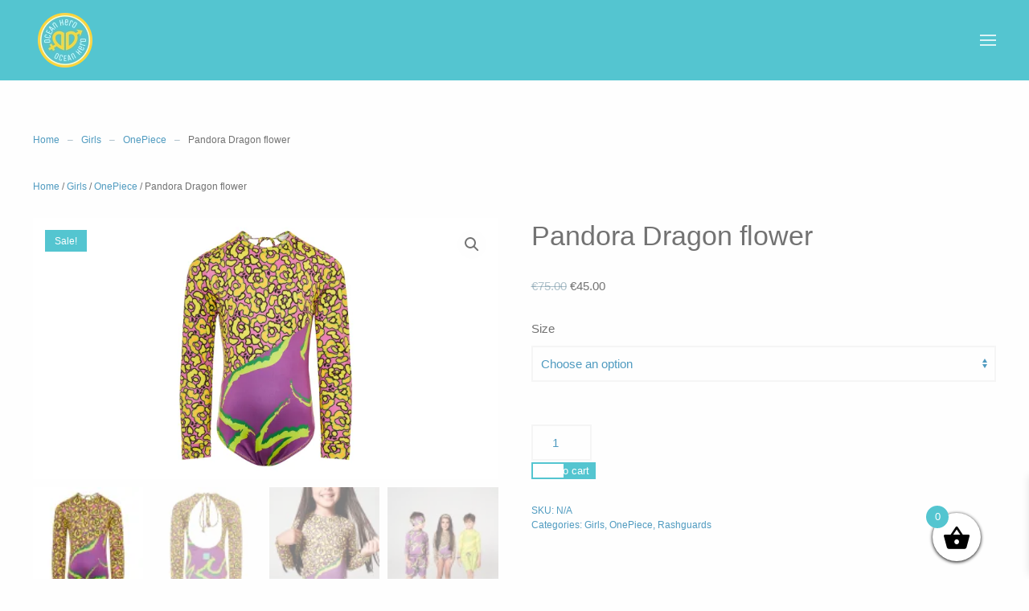

--- FILE ---
content_type: text/html; charset=UTF-8
request_url: https://ocnhero.com/product/pandora-dragon-flower/
body_size: 19881
content:
<!DOCTYPE html>
<html lang="en-US">
    <head>
        <meta charset="UTF-8">
        <meta name="viewport" content="width=device-width, initial-scale=1">
        <link rel="icon" href="/wp-content/uploads/oceanhero_logo_web.png" sizes="any">
                <link rel="apple-touch-icon" href="/wp-content/uploads/oceanhero_logo_web.png">
                <title>Pandora Dragon flower &#8211; Ocean Hero</title>
<meta name='robots' content='max-image-preview:large' />
<link rel="alternate" hreflang="en" href="https://ocnhero.com/product/pandora-dragon-flower/" />
<link rel="alternate" hreflang="el" href="https://ocnhero.com/el/product/pandora-dragon-flower/" />
<link rel="alternate" hreflang="x-default" href="https://ocnhero.com/product/pandora-dragon-flower/" />
<script>window._wca = window._wca || [];</script>
<link rel='dns-prefetch' href='//stats.wp.com' />
<link rel='dns-prefetch' href='//capi-automation.s3.us-east-2.amazonaws.com' />
<link rel='dns-prefetch' href='//www.googletagmanager.com' />
<link rel='preconnect' href='//c0.wp.com' />
<link rel='preconnect' href='//i0.wp.com' />
<link rel="alternate" type="application/rss+xml" title="Ocean Hero &raquo; Feed" href="https://ocnhero.com/feed/" />
<link rel="alternate" type="application/rss+xml" title="Ocean Hero &raquo; Comments Feed" href="https://ocnhero.com/comments/feed/" />
<link rel="alternate" title="oEmbed (JSON)" type="application/json+oembed" href="https://ocnhero.com/wp-json/oembed/1.0/embed?url=https%3A%2F%2Focnhero.com%2Fproduct%2Fpandora-dragon-flower%2F" />
<link rel="alternate" title="oEmbed (XML)" type="text/xml+oembed" href="https://ocnhero.com/wp-json/oembed/1.0/embed?url=https%3A%2F%2Focnhero.com%2Fproduct%2Fpandora-dragon-flower%2F&#038;format=xml" />
<style id='wp-img-auto-sizes-contain-inline-css' type='text/css'>
img:is([sizes=auto i],[sizes^="auto," i]){contain-intrinsic-size:3000px 1500px}
/*# sourceURL=wp-img-auto-sizes-contain-inline-css */
</style>
<link rel='stylesheet' id='sbi_styles-css' href='https://ocnhero.com/wp-content/plugins/instagram-feed-pro/css/sbi-styles.min.css?ver=6.4' type='text/css' media='all' />
<style id='wp-emoji-styles-inline-css' type='text/css'>

	img.wp-smiley, img.emoji {
		display: inline !important;
		border: none !important;
		box-shadow: none !important;
		height: 1em !important;
		width: 1em !important;
		margin: 0 0.07em !important;
		vertical-align: -0.1em !important;
		background: none !important;
		padding: 0 !important;
	}
/*# sourceURL=wp-emoji-styles-inline-css */
</style>
<link rel='stylesheet' id='wp-block-library-css' href='https://c0.wp.com/c/6.9/wp-includes/css/dist/block-library/style.min.css' type='text/css' media='all' />
<link rel='stylesheet' id='wc-blocks-style-css' href='https://c0.wp.com/p/woocommerce/10.4.3/assets/client/blocks/wc-blocks.css' type='text/css' media='all' />
<style id='global-styles-inline-css' type='text/css'>
:root{--wp--preset--aspect-ratio--square: 1;--wp--preset--aspect-ratio--4-3: 4/3;--wp--preset--aspect-ratio--3-4: 3/4;--wp--preset--aspect-ratio--3-2: 3/2;--wp--preset--aspect-ratio--2-3: 2/3;--wp--preset--aspect-ratio--16-9: 16/9;--wp--preset--aspect-ratio--9-16: 9/16;--wp--preset--color--black: #000000;--wp--preset--color--cyan-bluish-gray: #abb8c3;--wp--preset--color--white: #ffffff;--wp--preset--color--pale-pink: #f78da7;--wp--preset--color--vivid-red: #cf2e2e;--wp--preset--color--luminous-vivid-orange: #ff6900;--wp--preset--color--luminous-vivid-amber: #fcb900;--wp--preset--color--light-green-cyan: #7bdcb5;--wp--preset--color--vivid-green-cyan: #00d084;--wp--preset--color--pale-cyan-blue: #8ed1fc;--wp--preset--color--vivid-cyan-blue: #0693e3;--wp--preset--color--vivid-purple: #9b51e0;--wp--preset--gradient--vivid-cyan-blue-to-vivid-purple: linear-gradient(135deg,rgb(6,147,227) 0%,rgb(155,81,224) 100%);--wp--preset--gradient--light-green-cyan-to-vivid-green-cyan: linear-gradient(135deg,rgb(122,220,180) 0%,rgb(0,208,130) 100%);--wp--preset--gradient--luminous-vivid-amber-to-luminous-vivid-orange: linear-gradient(135deg,rgb(252,185,0) 0%,rgb(255,105,0) 100%);--wp--preset--gradient--luminous-vivid-orange-to-vivid-red: linear-gradient(135deg,rgb(255,105,0) 0%,rgb(207,46,46) 100%);--wp--preset--gradient--very-light-gray-to-cyan-bluish-gray: linear-gradient(135deg,rgb(238,238,238) 0%,rgb(169,184,195) 100%);--wp--preset--gradient--cool-to-warm-spectrum: linear-gradient(135deg,rgb(74,234,220) 0%,rgb(151,120,209) 20%,rgb(207,42,186) 40%,rgb(238,44,130) 60%,rgb(251,105,98) 80%,rgb(254,248,76) 100%);--wp--preset--gradient--blush-light-purple: linear-gradient(135deg,rgb(255,206,236) 0%,rgb(152,150,240) 100%);--wp--preset--gradient--blush-bordeaux: linear-gradient(135deg,rgb(254,205,165) 0%,rgb(254,45,45) 50%,rgb(107,0,62) 100%);--wp--preset--gradient--luminous-dusk: linear-gradient(135deg,rgb(255,203,112) 0%,rgb(199,81,192) 50%,rgb(65,88,208) 100%);--wp--preset--gradient--pale-ocean: linear-gradient(135deg,rgb(255,245,203) 0%,rgb(182,227,212) 50%,rgb(51,167,181) 100%);--wp--preset--gradient--electric-grass: linear-gradient(135deg,rgb(202,248,128) 0%,rgb(113,206,126) 100%);--wp--preset--gradient--midnight: linear-gradient(135deg,rgb(2,3,129) 0%,rgb(40,116,252) 100%);--wp--preset--font-size--small: 13px;--wp--preset--font-size--medium: 20px;--wp--preset--font-size--large: 36px;--wp--preset--font-size--x-large: 42px;--wp--preset--spacing--20: 0.44rem;--wp--preset--spacing--30: 0.67rem;--wp--preset--spacing--40: 1rem;--wp--preset--spacing--50: 1.5rem;--wp--preset--spacing--60: 2.25rem;--wp--preset--spacing--70: 3.38rem;--wp--preset--spacing--80: 5.06rem;--wp--preset--shadow--natural: 6px 6px 9px rgba(0, 0, 0, 0.2);--wp--preset--shadow--deep: 12px 12px 50px rgba(0, 0, 0, 0.4);--wp--preset--shadow--sharp: 6px 6px 0px rgba(0, 0, 0, 0.2);--wp--preset--shadow--outlined: 6px 6px 0px -3px rgb(255, 255, 255), 6px 6px rgb(0, 0, 0);--wp--preset--shadow--crisp: 6px 6px 0px rgb(0, 0, 0);}:where(.is-layout-flex){gap: 0.5em;}:where(.is-layout-grid){gap: 0.5em;}body .is-layout-flex{display: flex;}.is-layout-flex{flex-wrap: wrap;align-items: center;}.is-layout-flex > :is(*, div){margin: 0;}body .is-layout-grid{display: grid;}.is-layout-grid > :is(*, div){margin: 0;}:where(.wp-block-columns.is-layout-flex){gap: 2em;}:where(.wp-block-columns.is-layout-grid){gap: 2em;}:where(.wp-block-post-template.is-layout-flex){gap: 1.25em;}:where(.wp-block-post-template.is-layout-grid){gap: 1.25em;}.has-black-color{color: var(--wp--preset--color--black) !important;}.has-cyan-bluish-gray-color{color: var(--wp--preset--color--cyan-bluish-gray) !important;}.has-white-color{color: var(--wp--preset--color--white) !important;}.has-pale-pink-color{color: var(--wp--preset--color--pale-pink) !important;}.has-vivid-red-color{color: var(--wp--preset--color--vivid-red) !important;}.has-luminous-vivid-orange-color{color: var(--wp--preset--color--luminous-vivid-orange) !important;}.has-luminous-vivid-amber-color{color: var(--wp--preset--color--luminous-vivid-amber) !important;}.has-light-green-cyan-color{color: var(--wp--preset--color--light-green-cyan) !important;}.has-vivid-green-cyan-color{color: var(--wp--preset--color--vivid-green-cyan) !important;}.has-pale-cyan-blue-color{color: var(--wp--preset--color--pale-cyan-blue) !important;}.has-vivid-cyan-blue-color{color: var(--wp--preset--color--vivid-cyan-blue) !important;}.has-vivid-purple-color{color: var(--wp--preset--color--vivid-purple) !important;}.has-black-background-color{background-color: var(--wp--preset--color--black) !important;}.has-cyan-bluish-gray-background-color{background-color: var(--wp--preset--color--cyan-bluish-gray) !important;}.has-white-background-color{background-color: var(--wp--preset--color--white) !important;}.has-pale-pink-background-color{background-color: var(--wp--preset--color--pale-pink) !important;}.has-vivid-red-background-color{background-color: var(--wp--preset--color--vivid-red) !important;}.has-luminous-vivid-orange-background-color{background-color: var(--wp--preset--color--luminous-vivid-orange) !important;}.has-luminous-vivid-amber-background-color{background-color: var(--wp--preset--color--luminous-vivid-amber) !important;}.has-light-green-cyan-background-color{background-color: var(--wp--preset--color--light-green-cyan) !important;}.has-vivid-green-cyan-background-color{background-color: var(--wp--preset--color--vivid-green-cyan) !important;}.has-pale-cyan-blue-background-color{background-color: var(--wp--preset--color--pale-cyan-blue) !important;}.has-vivid-cyan-blue-background-color{background-color: var(--wp--preset--color--vivid-cyan-blue) !important;}.has-vivid-purple-background-color{background-color: var(--wp--preset--color--vivid-purple) !important;}.has-black-border-color{border-color: var(--wp--preset--color--black) !important;}.has-cyan-bluish-gray-border-color{border-color: var(--wp--preset--color--cyan-bluish-gray) !important;}.has-white-border-color{border-color: var(--wp--preset--color--white) !important;}.has-pale-pink-border-color{border-color: var(--wp--preset--color--pale-pink) !important;}.has-vivid-red-border-color{border-color: var(--wp--preset--color--vivid-red) !important;}.has-luminous-vivid-orange-border-color{border-color: var(--wp--preset--color--luminous-vivid-orange) !important;}.has-luminous-vivid-amber-border-color{border-color: var(--wp--preset--color--luminous-vivid-amber) !important;}.has-light-green-cyan-border-color{border-color: var(--wp--preset--color--light-green-cyan) !important;}.has-vivid-green-cyan-border-color{border-color: var(--wp--preset--color--vivid-green-cyan) !important;}.has-pale-cyan-blue-border-color{border-color: var(--wp--preset--color--pale-cyan-blue) !important;}.has-vivid-cyan-blue-border-color{border-color: var(--wp--preset--color--vivid-cyan-blue) !important;}.has-vivid-purple-border-color{border-color: var(--wp--preset--color--vivid-purple) !important;}.has-vivid-cyan-blue-to-vivid-purple-gradient-background{background: var(--wp--preset--gradient--vivid-cyan-blue-to-vivid-purple) !important;}.has-light-green-cyan-to-vivid-green-cyan-gradient-background{background: var(--wp--preset--gradient--light-green-cyan-to-vivid-green-cyan) !important;}.has-luminous-vivid-amber-to-luminous-vivid-orange-gradient-background{background: var(--wp--preset--gradient--luminous-vivid-amber-to-luminous-vivid-orange) !important;}.has-luminous-vivid-orange-to-vivid-red-gradient-background{background: var(--wp--preset--gradient--luminous-vivid-orange-to-vivid-red) !important;}.has-very-light-gray-to-cyan-bluish-gray-gradient-background{background: var(--wp--preset--gradient--very-light-gray-to-cyan-bluish-gray) !important;}.has-cool-to-warm-spectrum-gradient-background{background: var(--wp--preset--gradient--cool-to-warm-spectrum) !important;}.has-blush-light-purple-gradient-background{background: var(--wp--preset--gradient--blush-light-purple) !important;}.has-blush-bordeaux-gradient-background{background: var(--wp--preset--gradient--blush-bordeaux) !important;}.has-luminous-dusk-gradient-background{background: var(--wp--preset--gradient--luminous-dusk) !important;}.has-pale-ocean-gradient-background{background: var(--wp--preset--gradient--pale-ocean) !important;}.has-electric-grass-gradient-background{background: var(--wp--preset--gradient--electric-grass) !important;}.has-midnight-gradient-background{background: var(--wp--preset--gradient--midnight) !important;}.has-small-font-size{font-size: var(--wp--preset--font-size--small) !important;}.has-medium-font-size{font-size: var(--wp--preset--font-size--medium) !important;}.has-large-font-size{font-size: var(--wp--preset--font-size--large) !important;}.has-x-large-font-size{font-size: var(--wp--preset--font-size--x-large) !important;}
/*# sourceURL=global-styles-inline-css */
</style>

<style id='classic-theme-styles-inline-css' type='text/css'>
/*! This file is auto-generated */
.wp-block-button__link{color:#fff;background-color:#32373c;border-radius:9999px;box-shadow:none;text-decoration:none;padding:calc(.667em + 2px) calc(1.333em + 2px);font-size:1.125em}.wp-block-file__button{background:#32373c;color:#fff;text-decoration:none}
/*# sourceURL=/wp-includes/css/classic-themes.min.css */
</style>
<link rel='stylesheet' id='photoswipe-css' href='https://c0.wp.com/p/woocommerce/10.4.3/assets/css/photoswipe/photoswipe.min.css' type='text/css' media='all' />
<link rel='stylesheet' id='photoswipe-default-skin-css' href='https://c0.wp.com/p/woocommerce/10.4.3/assets/css/photoswipe/default-skin/default-skin.min.css' type='text/css' media='all' />
<style id='woocommerce-inline-inline-css' type='text/css'>
.woocommerce form .form-row .required { visibility: visible; }
/*# sourceURL=woocommerce-inline-inline-css */
</style>
<link rel='stylesheet' id='wpml-menu-item-0-css' href='https://ocnhero.com/wp-content/plugins/sitepress-multilingual-cms/templates/language-switchers/menu-item/style.min.css?ver=1' type='text/css' media='all' />
<link rel='stylesheet' id='xoo-wsc-fonts-css' href='https://ocnhero.com/wp-content/plugins/side-cart-woocommerce/assets/css/xoo-wsc-fonts.css?ver=2.7.2' type='text/css' media='all' />
<link rel='stylesheet' id='xoo-wsc-style-css' href='https://ocnhero.com/wp-content/plugins/side-cart-woocommerce/assets/css/xoo-wsc-style.css?ver=2.7.2' type='text/css' media='all' />
<style id='xoo-wsc-style-inline-css' type='text/css'>




.xoo-wsc-ft-buttons-cont a.xoo-wsc-ft-btn, .xoo-wsc-container .xoo-wsc-btn {
	background-color: #000000;
	color: #ffffff;
	border: 2px solid #ffffff;
	padding: 10px 20px;
}

.xoo-wsc-ft-buttons-cont a.xoo-wsc-ft-btn:hover, .xoo-wsc-container .xoo-wsc-btn:hover {
	background-color: #ffffff;
	color: #000000;
	border: 2px solid #000000;
}

 

.xoo-wsc-footer{
	background-color: #ffffff;
	color: #000000;
	padding: 10px 20px;
	box-shadow: 0 -5px 10px #0000001a;
}

.xoo-wsc-footer, .xoo-wsc-footer a, .xoo-wsc-footer .amount{
	font-size: 18px;
}

.xoo-wsc-btn .amount{
	color: #ffffff}

.xoo-wsc-btn:hover .amount{
	color: #000000;
}

.xoo-wsc-ft-buttons-cont{
	grid-template-columns: auto;
}

.xoo-wsc-basket{
	bottom: 12px;
	right: 50px;
	background-color: #ffffff;
	color: #000000;
	box-shadow: 0 1px 4px 0;
	border-radius: 50%;
	display: flex;
	width: 60px;
	height: 60px;
}


.xoo-wsc-bki{
	font-size: 35px}

.xoo-wsc-items-count{
	top: -9px;
	left: -8px;
}

.xoo-wsc-items-count, .xoo-wsch-items-count{
	background-color: #54c5d0;
	color: #ffffff;
}

.xoo-wsc-container, .xoo-wsc-slider{
	max-width: 300px;
	right: -300px;
	top: 0;bottom: 0;
	bottom: 0;
	font-family: }


.xoo-wsc-cart-active .xoo-wsc-container, .xoo-wsc-slider-active .xoo-wsc-slider{
	right: 0;
}


.xoo-wsc-cart-active .xoo-wsc-basket{
	right: 300px;
}

.xoo-wsc-slider{
	right: -300px;
}

span.xoo-wsch-close {
    font-size: 16px;
}

	.xoo-wsch-top{
		justify-content: center;
	}
	span.xoo-wsch-close {
	    right: 10px;
	}

.xoo-wsch-text{
	font-size: 20px;
}

.xoo-wsc-header{
	color: #000000;
	background-color: #ffffff;
	border-bottom: 2px solid #eee;
	padding: 15px 15px;
}


.xoo-wsc-body{
	background-color: #ffffff;
}

.xoo-wsc-products:not(.xoo-wsc-pattern-card), .xoo-wsc-products:not(.xoo-wsc-pattern-card) span.amount, .xoo-wsc-products:not(.xoo-wsc-pattern-card) a{
	font-size: 14px;
	color: #000000;
}

.xoo-wsc-products:not(.xoo-wsc-pattern-card) .xoo-wsc-product{
	padding: 20px 15px;
	margin: 0;
	border-radius: 0px;
	box-shadow: 0 0;
	background-color: transparent;
}

.xoo-wsc-sum-col{
	justify-content: center;
}


/** Shortcode **/
.xoo-wsc-sc-count{
	background-color: #000000;
	color: #ffffff;
}

.xoo-wsc-sc-bki{
	font-size: 28px;
	color: #000000;
}
.xoo-wsc-sc-cont{
	color: #000000;
}


.xoo-wsc-product dl.variation {
	display: block;
}


.xoo-wsc-product-cont{
	padding: 10px 10px;
}

.xoo-wsc-products:not(.xoo-wsc-pattern-card) .xoo-wsc-img-col{
	width: 35%;
}

.xoo-wsc-pattern-card .xoo-wsc-img-col img{
	max-width: 100%;
	height: auto;
}

.xoo-wsc-products:not(.xoo-wsc-pattern-card) .xoo-wsc-sum-col{
	width: 65%;
}

.xoo-wsc-pattern-card .xoo-wsc-product-cont{
	width: 50% 
}

@media only screen and (max-width: 600px) {
	.xoo-wsc-pattern-card .xoo-wsc-product-cont  {
		width: 50%;
	}
}


.xoo-wsc-pattern-card .xoo-wsc-product{
	border: 0;
	box-shadow: 0px 10px 15px -12px #0000001a;
}


.xoo-wsc-sm-front{
	background-color: #eee;
}
.xoo-wsc-pattern-card, .xoo-wsc-sm-front{
	border-bottom-left-radius: 5px;
	border-bottom-right-radius: 5px;
}
.xoo-wsc-pattern-card, .xoo-wsc-img-col img, .xoo-wsc-img-col, .xoo-wsc-sm-back-cont{
	border-top-left-radius: 5px;
	border-top-right-radius: 5px;
}
.xoo-wsc-sm-back{
	background-color: #fff;
}
.xoo-wsc-pattern-card, .xoo-wsc-pattern-card a, .xoo-wsc-pattern-card .amount{
	font-size: 14px;
}

.xoo-wsc-sm-front, .xoo-wsc-sm-front a, .xoo-wsc-sm-front .amount{
	color: #000;
}

.xoo-wsc-sm-back, .xoo-wsc-sm-back a, .xoo-wsc-sm-back .amount{
	color: #000;
}


.magictime {
    animation-duration: 0.5s;
}



span.xoo-wsch-items-count{
	height: 20px;
	line-height: 20px;
	width: 20px;
}

span.xoo-wsch-icon{
	font-size: 30px
}

.xoo-wsc-smr-del{
	font-size: 14px
}
/*# sourceURL=xoo-wsc-style-inline-css */
</style>
<link rel='stylesheet' id='ywdpd_owl-css' href='https://ocnhero.com/wp-content/plugins/yith-woocommerce-dynamic-pricing-and-discounts-premium/assets/css/owl/owl.carousel.min.css?ver=4.8.0' type='text/css' media='all' />
<link rel='stylesheet' id='yith_ywdpd_frontend-css' href='https://ocnhero.com/wp-content/plugins/yith-woocommerce-dynamic-pricing-and-discounts-premium/assets/css/frontend.css?ver=4.8.0' type='text/css' media='all' />
<link href="https://ocnhero.com/wp-content/themes/yootheme/css/theme.1.css?ver=1768598771" rel="stylesheet">
<link href="https://ocnhero.com/wp-content/themes/yootheme/css/theme.update.css?ver=4.5.3" rel="stylesheet">
<script type="text/template" id="tmpl-variation-template">
	<div class="woocommerce-variation-description">{{{ data.variation.variation_description }}}</div>
	<div class="woocommerce-variation-price">{{{ data.variation.price_html }}}</div>
	<div class="woocommerce-variation-availability">{{{ data.variation.availability_html }}}</div>
</script>
<script type="text/template" id="tmpl-unavailable-variation-template">
	<p role="alert">Sorry, this product is unavailable. Please choose a different combination.</p>
</script>
<script type="text/javascript" src="https://c0.wp.com/c/6.9/wp-includes/js/jquery/jquery.min.js" id="jquery-core-js"></script>
<script type="text/javascript" src="https://c0.wp.com/c/6.9/wp-includes/js/jquery/jquery-migrate.min.js" id="jquery-migrate-js"></script>
<script type="text/javascript" src="https://c0.wp.com/p/woocommerce/10.4.3/assets/js/jquery-blockui/jquery.blockUI.min.js" id="wc-jquery-blockui-js" defer="defer" data-wp-strategy="defer"></script>
<script type="text/javascript" id="wc-add-to-cart-js-extra">
/* <![CDATA[ */
var wc_add_to_cart_params = {"ajax_url":"/wp-admin/admin-ajax.php","wc_ajax_url":"/?wc-ajax=%%endpoint%%","i18n_view_cart":"View cart","cart_url":"https://ocnhero.com/cart/","is_cart":"","cart_redirect_after_add":"no"};
//# sourceURL=wc-add-to-cart-js-extra
/* ]]> */
</script>
<script type="text/javascript" src="https://c0.wp.com/p/woocommerce/10.4.3/assets/js/frontend/add-to-cart.min.js" id="wc-add-to-cart-js" defer="defer" data-wp-strategy="defer"></script>
<script type="text/javascript" src="https://c0.wp.com/p/woocommerce/10.4.3/assets/js/zoom/jquery.zoom.min.js" id="wc-zoom-js" defer="defer" data-wp-strategy="defer"></script>
<script type="text/javascript" src="https://c0.wp.com/p/woocommerce/10.4.3/assets/js/flexslider/jquery.flexslider.min.js" id="wc-flexslider-js" defer="defer" data-wp-strategy="defer"></script>
<script type="text/javascript" src="https://c0.wp.com/p/woocommerce/10.4.3/assets/js/photoswipe/photoswipe.min.js" id="wc-photoswipe-js" defer="defer" data-wp-strategy="defer"></script>
<script type="text/javascript" src="https://c0.wp.com/p/woocommerce/10.4.3/assets/js/photoswipe/photoswipe-ui-default.min.js" id="wc-photoswipe-ui-default-js" defer="defer" data-wp-strategy="defer"></script>
<script type="text/javascript" id="wc-single-product-js-extra">
/* <![CDATA[ */
var wc_single_product_params = {"i18n_required_rating_text":"Please select a rating","i18n_rating_options":["1 of 5 stars","2 of 5 stars","3 of 5 stars","4 of 5 stars","5 of 5 stars"],"i18n_product_gallery_trigger_text":"View full-screen image gallery","review_rating_required":"yes","flexslider":{"rtl":false,"animation":"slide","smoothHeight":true,"directionNav":false,"controlNav":"thumbnails","slideshow":false,"animationSpeed":500,"animationLoop":false,"allowOneSlide":false},"zoom_enabled":"1","zoom_options":[],"photoswipe_enabled":"1","photoswipe_options":{"shareEl":false,"closeOnScroll":false,"history":false,"hideAnimationDuration":0,"showAnimationDuration":0},"flexslider_enabled":"1"};
//# sourceURL=wc-single-product-js-extra
/* ]]> */
</script>
<script type="text/javascript" src="https://c0.wp.com/p/woocommerce/10.4.3/assets/js/frontend/single-product.min.js" id="wc-single-product-js" defer="defer" data-wp-strategy="defer"></script>
<script type="text/javascript" src="https://c0.wp.com/p/woocommerce/10.4.3/assets/js/js-cookie/js.cookie.min.js" id="wc-js-cookie-js" defer="defer" data-wp-strategy="defer"></script>
<script type="text/javascript" id="woocommerce-js-extra">
/* <![CDATA[ */
var woocommerce_params = {"ajax_url":"/wp-admin/admin-ajax.php","wc_ajax_url":"/?wc-ajax=%%endpoint%%","i18n_password_show":"Show password","i18n_password_hide":"Hide password"};
//# sourceURL=woocommerce-js-extra
/* ]]> */
</script>
<script type="text/javascript" src="https://c0.wp.com/p/woocommerce/10.4.3/assets/js/frontend/woocommerce.min.js" id="woocommerce-js" defer="defer" data-wp-strategy="defer"></script>
<script type="text/javascript" src="https://stats.wp.com/s-202605.js" id="woocommerce-analytics-js" defer="defer" data-wp-strategy="defer"></script>
<script type="text/javascript" src="https://c0.wp.com/c/6.9/wp-includes/js/underscore.min.js" id="underscore-js"></script>
<script type="text/javascript" id="wp-util-js-extra">
/* <![CDATA[ */
var _wpUtilSettings = {"ajax":{"url":"/wp-admin/admin-ajax.php"}};
//# sourceURL=wp-util-js-extra
/* ]]> */
</script>
<script type="text/javascript" src="https://c0.wp.com/c/6.9/wp-includes/js/wp-util.min.js" id="wp-util-js"></script>
<script type="text/javascript" id="wc-add-to-cart-variation-js-extra">
/* <![CDATA[ */
var wc_add_to_cart_variation_params = {"wc_ajax_url":"/?wc-ajax=%%endpoint%%","i18n_no_matching_variations_text":"Sorry, no products matched your selection. Please choose a different combination.","i18n_make_a_selection_text":"Please select some product options before adding this product to your cart.","i18n_unavailable_text":"Sorry, this product is unavailable. Please choose a different combination.","i18n_reset_alert_text":"Your selection has been reset. Please select some product options before adding this product to your cart."};
//# sourceURL=wc-add-to-cart-variation-js-extra
/* ]]> */
</script>
<script type="text/javascript" src="https://c0.wp.com/p/woocommerce/10.4.3/assets/js/frontend/add-to-cart-variation.min.js" id="wc-add-to-cart-variation-js" defer="defer" data-wp-strategy="defer"></script>

<!-- Google tag (gtag.js) snippet added by Site Kit -->
<!-- Google Analytics snippet added by Site Kit -->
<script type="text/javascript" src="https://www.googletagmanager.com/gtag/js?id=GT-NBJ48GW" id="google_gtagjs-js" async></script>
<script type="text/javascript" id="google_gtagjs-js-after">
/* <![CDATA[ */
window.dataLayer = window.dataLayer || [];function gtag(){dataLayer.push(arguments);}
gtag("set","linker",{"domains":["ocnhero.com"]});
gtag("js", new Date());
gtag("set", "developer_id.dZTNiMT", true);
gtag("config", "GT-NBJ48GW");
//# sourceURL=google_gtagjs-js-after
/* ]]> */
</script>
<link rel="https://api.w.org/" href="https://ocnhero.com/wp-json/" /><link rel="alternate" title="JSON" type="application/json" href="https://ocnhero.com/wp-json/wp/v2/product/17079" /><link rel="EditURI" type="application/rsd+xml" title="RSD" href="https://ocnhero.com/xmlrpc.php?rsd" />
<meta name="generator" content="WordPress 6.9" />
<meta name="generator" content="WooCommerce 10.4.3" />
<link rel="canonical" href="https://ocnhero.com/product/pandora-dragon-flower/" />
<link rel='shortlink' href='https://ocnhero.com/?p=17079' />
<meta name="generator" content="WPML ver:4.8.6 stt:1,13;" />
<meta name="generator" content="Site Kit by Google 1.171.0" /><!-- HFCM by 99 Robots - Snippet # 1: FACEBOOK AUTHENTICATION -->
<meta name="facebook-domain-verification" content="iwo6e82swslyf6bmjkyimiq0cv9777" />
<!-- /end HFCM by 99 Robots -->
	<style>img#wpstats{display:none}</style>
			<noscript><style>.woocommerce-product-gallery{ opacity: 1 !important; }</style></noscript>
				<script  type="text/javascript">
				!function(f,b,e,v,n,t,s){if(f.fbq)return;n=f.fbq=function(){n.callMethod?
					n.callMethod.apply(n,arguments):n.queue.push(arguments)};if(!f._fbq)f._fbq=n;
					n.push=n;n.loaded=!0;n.version='2.0';n.queue=[];t=b.createElement(e);t.async=!0;
					t.src=v;s=b.getElementsByTagName(e)[0];s.parentNode.insertBefore(t,s)}(window,
					document,'script','https://connect.facebook.net/en_US/fbevents.js');
			</script>
			<!-- WooCommerce Facebook Integration Begin -->
			<script  type="text/javascript">

				fbq('init', '390075745027272', {}, {
    "agent": "woocommerce_2-10.4.3-3.5.15"
});

				document.addEventListener( 'DOMContentLoaded', function() {
					// Insert placeholder for events injected when a product is added to the cart through AJAX.
					document.body.insertAdjacentHTML( 'beforeend', '<div class=\"wc-facebook-pixel-event-placeholder\"></div>' );
				}, false );

			</script>
			<!-- WooCommerce Facebook Integration End -->
			<script src="https://ocnhero.com/wp-content/themes/yootheme/packages/theme-analytics/app/analytics.min.js?ver=4.5.3" defer></script>
<script src="https://ocnhero.com/wp-content/themes/yootheme/packages/theme-cookie/app/cookie.min.js?ver=4.5.3" defer></script>
<script src="https://ocnhero.com/wp-content/themes/yootheme/vendor/assets/uikit/dist/js/uikit.min.js?ver=4.5.3"></script>
<script src="https://ocnhero.com/wp-content/themes/yootheme/vendor/assets/uikit/dist/js/uikit-icons-juno.min.js?ver=4.5.3"></script>
<script src="https://ocnhero.com/wp-content/themes/yootheme/js/theme.js?ver=4.5.3"></script>
<script>window.yootheme ||= {}; var $theme = yootheme.theme = {"google_analytics":"UA-142329509-1","google_analytics_anonymize":"","cookie":{"mode":"notification","template":"<div class=\"tm-cookie-banner uk-section uk-section-xsmall uk-section-default uk-position-bottom uk-position-fixed\">\n        <div class=\"uk-container uk-container-expand uk-text-center\">\n\n            By using this website, you agree to the use of cookies as described in our Privacy Policy.\n                            <button type=\"button\" class=\"js-accept uk-button uk-button-default uk-margin-small-left\" data-uk-toggle=\"target: !.uk-section; animation: true\">Ok<\/button>\n            \n            \n        <\/div>\n    <\/div>","position":"bottom"},"i18n":{"close":{"label":"Close","0":"yootheme"},"totop":{"label":"Back to top","0":"yootheme"},"marker":{"label":"Open","0":"yootheme"},"navbarToggleIcon":{"label":"Open menu","0":"yootheme"},"paginationPrevious":{"label":"Previous page","0":"yootheme"},"paginationNext":{"label":"Next page","0":"yootheme"},"searchIcon":{"toggle":"Open Search","submit":"Submit Search"},"slider":{"next":"Next slide","previous":"Previous slide","slideX":"Slide %s","slideLabel":"%s of %s"},"slideshow":{"next":"Next slide","previous":"Previous slide","slideX":"Slide %s","slideLabel":"%s of %s"},"lightboxPanel":{"next":"Next slide","previous":"Previous slide","slideLabel":"%s of %s","close":"Close"}}};</script>
    </head>
    <body data-rsssl=1 class="wp-singular product-template-default single single-product postid-17079 wp-theme-yootheme  theme-yootheme woocommerce woocommerce-page woocommerce-no-js">

        
        <div class="uk-hidden-visually uk-notification uk-notification-top-left uk-width-auto">
            <div class="uk-notification-message">
                <a href="#tm-main" class="uk-link-reset">Skip to main content</a>
            </div>
        </div>

        
        
        <div class="tm-page">

                        


<header class="tm-header-mobile uk-hidden@l">


        <div uk-sticky show-on-up animation="uk-animation-slide-top" cls-active="uk-navbar-sticky" sel-target=".uk-navbar-container">
    
        <div class="uk-navbar-container">

            <div class="uk-container uk-container-expand">
                <nav class="uk-navbar" uk-navbar="{&quot;align&quot;:&quot;right&quot;,&quot;container&quot;:&quot;.tm-header-mobile &gt; [uk-sticky]&quot;,&quot;boundary&quot;:&quot;.tm-header-mobile .uk-navbar-container&quot;}">

                                        <div class="uk-navbar-left ">

                                                    <a href="https://ocnhero.com/" aria-label="Back to home" class="uk-logo uk-navbar-item">
    <picture>
<source type="image/webp" srcset="/wp-content/themes/yootheme/cache/6a/oceanhero_logo_web-6a913eaa.webp 80w, /wp-content/themes/yootheme/cache/1f/oceanhero_logo_web-1f682e08.webp 160w" sizes="(min-width: 80px) 80px">
<img alt="Yoko" loading="eager" src="/wp-content/themes/yootheme/cache/0b/oceanhero_logo_web-0bada71f.png" width="80" height="80">
</picture></a>                        
                        
                        
                    </div>
                    
                    
                                        <div class="uk-navbar-right">

                                                                            
                                                    <a uk-toggle href="#tm-dialog-mobile" class="uk-navbar-toggle">

        
        <div uk-navbar-toggle-icon></div>

        
    </a>                        
                    </div>
                    
                </nav>
            </div>

        </div>

        </div>
    



        <div id="tm-dialog-mobile" uk-offcanvas="container: true; overlay: true" mode="slide" flip>
        <div class="uk-offcanvas-bar uk-flex uk-flex-column">

                        <button class="uk-offcanvas-close uk-close-large" type="button" uk-close uk-toggle="cls: uk-close-large; mode: media; media: @s"></button>
            
                        <div class="uk-margin-auto-vertical">
                
<div class="uk-grid uk-child-width-1-1" uk-grid>    <div>
<div class="uk-panel widget widget_nav_menu" id="nav_menu-2">

    
    
<ul class="uk-nav uk-nav-primary uk-nav-">
    
	<li class="menu-item menu-item-type-post_type menu-item-object-page"><a href="https://ocnhero.com/thestory/">The Story</a></li>
	<li class="menu-item menu-item-type-taxonomy menu-item-object-product_cat"><a href="https://ocnhero.com/product-category/new-arrivals/">New arrivals</a></li>
	<li class="menu-item menu-item-type-taxonomy menu-item-object-product_cat menu-item-has-children uk-parent"><a href="https://ocnhero.com/product-category/boys/">Boys</a>
	<ul class="uk-nav-sub">

		<li class="menu-item menu-item-type-taxonomy menu-item-object-product_cat"><a href="https://ocnhero.com/product-category/boys/boardies/">Boardies</a></li>
		<li class="menu-item menu-item-type-taxonomy menu-item-object-product_cat"><a href="https://ocnhero.com/product-category/boys/rashguards/">Rashguards</a></li>
		<li class="menu-item menu-item-type-taxonomy menu-item-object-product_cat"><a href="https://ocnhero.com/product-category/boys/sunhats/">Sunhats</a></li>
		<li class="menu-item menu-item-type-taxonomy menu-item-object-product_cat"><a href="https://ocnhero.com/product-category/boys/swimcap/">Swimcap</a></li>
		<li class="menu-item menu-item-type-taxonomy menu-item-object-product_cat"><a href="https://ocnhero.com/product-category/boys/bandannas/">Bandannas</a></li>
		<li class="menu-item menu-item-type-taxonomy menu-item-object-product_cat"><a href="https://ocnhero.com/product-category/boys/bathrobes/">Bathrobes</a></li></ul></li>
	<li class="menu-item menu-item-type-taxonomy menu-item-object-product_cat current-product-ancestor current-menu-parent current-product-parent menu-item-has-children uk-active uk-parent"><a href="https://ocnhero.com/product-category/girls/">Girls</a>
	<ul class="uk-nav-sub">

		<li class="menu-item menu-item-type-taxonomy menu-item-object-product_cat"><a href="https://ocnhero.com/product-category/girls/bikinis/">Bikinis</a></li>
		<li class="menu-item menu-item-type-taxonomy menu-item-object-product_cat current-product-ancestor current-menu-parent current-product-parent uk-active"><a href="https://ocnhero.com/product-category/girls/onepiece/">OnePiece</a></li>
		<li class="menu-item menu-item-type-taxonomy menu-item-object-product_cat current-product-ancestor current-menu-parent current-product-parent uk-active"><a href="https://ocnhero.com/product-category/girls/rashguards-girls/">Rashguards</a></li>
		<li class="menu-item menu-item-type-taxonomy menu-item-object-product_cat"><a href="https://ocnhero.com/product-category/girls/rashguards-girls/two-piece-set/">Two piece set</a></li>
		<li class="menu-item menu-item-type-taxonomy menu-item-object-product_cat"><a href="https://ocnhero.com/product-category/girls/leggings/">Leggings</a></li>
		<li class="menu-item menu-item-type-taxonomy menu-item-object-product_cat"><a href="https://ocnhero.com/product-category/girls/tops/">Tops</a></li>
		<li class="menu-item menu-item-type-taxonomy menu-item-object-product_cat"><a href="https://ocnhero.com/product-category/girls/bathrobes-2/">Bathrobes</a></li>
		<li class="menu-item menu-item-type-taxonomy menu-item-object-product_cat"><a href="https://ocnhero.com/product-category/caftan/">Caftan</a></li>
		<li class="menu-item menu-item-type-taxonomy menu-item-object-product_cat"><a href="https://ocnhero.com/product-category/girls/swimcap-girls/">Swimcap</a></li>
		<li class="menu-item menu-item-type-taxonomy menu-item-object-product_cat"><a href="https://ocnhero.com/product-category/girls/sunhats-girls/">Sunhats</a></li>
		<li class="menu-item menu-item-type-taxonomy menu-item-object-product_cat"><a href="https://ocnhero.com/product-category/girls/bandannas-girls/">Bandannas</a></li></ul></li>
	<li class="menu-item menu-item-type-taxonomy menu-item-object-product_cat menu-item-has-children uk-parent"><a href="https://ocnhero.com/product-category/woman/">Woman</a>
	<ul class="uk-nav-sub">

		<li class="menu-item menu-item-type-taxonomy menu-item-object-product_cat"><a href="https://ocnhero.com/product-category/woman/bikinis-2/">Bikinis</a></li>
		<li class="menu-item menu-item-type-taxonomy menu-item-object-product_cat"><a href="https://ocnhero.com/product-category/woman/onepiece-2/">OnePiece</a></li></ul></li>
	<li class="menu-item menu-item-type-taxonomy menu-item-object-product_cat menu-item-has-children uk-parent"><a href="https://ocnhero.com/product-category/accessories/">Accessories</a>
	<ul class="uk-nav-sub">

		<li class="menu-item menu-item-type-taxonomy menu-item-object-product_cat"><a href="https://ocnhero.com/product-category/accessories/beach-bags/">beach bags</a></li>
		<li class="menu-item menu-item-type-taxonomy menu-item-object-product_cat"><a href="https://ocnhero.com/product-category/accessories/beach-towels/">Beach towels</a></li>
		<li class="menu-item menu-item-type-taxonomy menu-item-object-product_cat"><a href="https://ocnhero.com/product-category/accessories/bucket-hats/">Bucket hats</a></li>
		<li class="menu-item menu-item-type-taxonomy menu-item-object-product_cat"><a href="https://ocnhero.com/product-category/accessories/ponchos/">Ponchos</a></li>
		<li class="menu-item menu-item-type-taxonomy menu-item-object-product_cat"><a href="https://ocnhero.com/product-category/accessories/pouches/">Pouches</a></li>
		<li class="menu-item menu-item-type-taxonomy menu-item-object-product_cat"><a href="https://ocnhero.com/product-category/accessories/scrunchies/">Scrunchies</a></li>
		<li class="menu-item menu-item-type-taxonomy menu-item-object-product_cat"><a href="https://ocnhero.com/product-category/accessories/uv-sunhats/">UV sunhats</a></li></ul></li>
	<li class="menu-item menu-item-type-post_type menu-item-object-page menu-item-has-children uk-parent"><a href="https://ocnhero.com/collections/">Collections</a>
	<ul class="uk-nav-sub">

		<li class="menu-item menu-item-type-post_type menu-item-object-page"><a href="https://ocnhero.com/collection-active-wear/">Collection Active Wear</a></li>
		<li class="menu-item menu-item-type-post_type menu-item-object-page"><a href="https://ocnhero.com/collection-2021-gallery/">Collection S '21</a></li>
		<li class="menu-item menu-item-type-post_type menu-item-object-page"><a href="https://ocnhero.com/collection-2020-gallery/">Collection S '20</a></li>
		<li class="menu-item menu-item-type-post_type menu-item-object-page"><a href="https://ocnhero.com/collection-ocean-hero-x-playroom/">Collection Ocean Hero X Playroom</a></li>
		<li class="menu-item menu-item-type-post_type menu-item-object-page"><a href="https://ocnhero.com/collection-2019/">Collection S '19</a></li>
		<li class="menu-item menu-item-type-post_type menu-item-object-page"><a href="https://ocnhero.com/collection-2018/">Collection S '18</a></li></ul></li>
	<li class="menu-item wpml-ls-slot-3 wpml-ls-item wpml-ls-item-en wpml-ls-current-language wpml-ls-menu-item wpml-ls-first-item menu-item-type-wpml_ls_menu_item menu-item-object-wpml_ls_menu_item"><a href="https://ocnhero.com/product/pandora-dragon-flower/">
            <img
            class="wpml-ls-flag"
            src="https://ocnhero.com/wp-content/plugins/sitepress-multilingual-cms/res/flags/en.png"
            alt="English"
            
            
    /></a></li>
	<li class="menu-item wpml-ls-slot-3 wpml-ls-item wpml-ls-item-el wpml-ls-menu-item wpml-ls-last-item menu-item-type-wpml_ls_menu_item menu-item-object-wpml_ls_menu_item"><a href="https://ocnhero.com/el/product/pandora-dragon-flower/" title="Switch to Greek">
            <img
            class="wpml-ls-flag"
            src="https://ocnhero.com/wp-content/plugins/sitepress-multilingual-cms/res/flags/el.png"
            alt="Greek"
            
            
    /></a></li></ul>

</div>
</div>    <div>
<div class="uk-panel widget widget_text" id="text-1">

    
    			<div class="uk-panel textwidget"><a href="https://instagram.com" class="uk-margin-small-right" target="_blank" uk-icon="instagram"></a>
<a href="https://facebook.com" class="uk-margin-small-right" target="_blank" uk-icon="facebook"></a>
<a href="https://twitter.com" class="uk-margin-small-right" target="_blank" uk-icon="twitter"></a>
<a href="https://youtube.com" class="uk-margin-small-right" target="_blank" uk-icon="youtube"></a></div>
		
</div>
</div>    <div>
<div class="uk-panel widget widget_search" id="search-3">

    
    

    <form id="search-0" action="https://ocnhero.com/" method="get" role="search" class="uk-search uk-search-default uk-width-1-1"><span uk-search-icon></span><input name="s" placeholder="Search" required aria-label="Search" type="search" class="uk-search-input"></form>
    

</div>
</div>    <div>
<div class="uk-panel">

    
    <ul class="uk-flex-inline uk-flex-middle uk-flex-nowrap uk-grid-small" uk-grid>                    <li><a href="https://www.instagram.com/ocean__hero/" class="uk-preserve-width uk-icon-link" rel="noreferrer" target="_blank"><span uk-icon="icon: instagram;"></span></a></li>
                    <li><a href="https://www.facebook.com/oceanherogr/" class="uk-preserve-width uk-icon-link" rel="noreferrer" target="_blank"><span uk-icon="icon: facebook;"></span></a></li>
                    <li><a href="https://www.youtube.com/channel/UCRYUbPZcAhfB716uILeyy8A" class="uk-preserve-width uk-icon-link" rel="noreferrer" target="_blank"><span uk-icon="icon: youtube;"></span></a></li>
            </ul>
</div>
</div></div>            </div>
            
            
        </div>
    </div>
    
    
    

</header>




<header class="tm-header uk-visible@l">



        <div uk-sticky media="@l" show-on-up animation="uk-animation-slide-top" cls-active="uk-navbar-sticky" sel-target=".uk-navbar-container">
    
        <div class="uk-navbar-container uk-navbar-primary">

            <div class="uk-container uk-container-expand">
                <nav class="uk-navbar" uk-navbar="{&quot;align&quot;:&quot;right&quot;,&quot;container&quot;:&quot;.tm-header &gt; [uk-sticky]&quot;,&quot;boundary&quot;:&quot;.tm-header .uk-navbar-container&quot;}">

                                        <div class="uk-navbar-left ">

                                                    <a href="https://ocnhero.com/" aria-label="Back to home" class="uk-logo uk-navbar-item">
    <picture>
<source type="image/webp" srcset="/wp-content/themes/yootheme/cache/39/oceanhero_logo_web-39a3dca7.webp 100w, /wp-content/themes/yootheme/cache/5b/oceanhero_logo_web-5bfd35eb.webp 200w" sizes="(min-width: 100px) 100px">
<img alt="Yoko" loading="eager" src="/wp-content/themes/yootheme/cache/82/oceanhero_logo_web-82c9a73d.png" width="100" height="100">
</picture><picture>
<source type="image/webp" srcset="/wp-content/themes/yootheme/cache/39/oceanhero_logo_web-39a3dca7.webp 100w, /wp-content/themes/yootheme/cache/5b/oceanhero_logo_web-5bfd35eb.webp 200w" sizes="(min-width: 100px) 100px">
<img class="uk-logo-inverse" alt="Yoko" loading="eager" src="/wp-content/themes/yootheme/cache/82/oceanhero_logo_web-82c9a73d.png" width="100" height="100">
</picture></a>                        
                        
                        
                    </div>
                    
                                        <div class="uk-navbar-center">

                        
                                                    
<ul class="uk-navbar-nav">
    
	<li class="menu-item menu-item-type-post_type menu-item-object-page"><a href="https://ocnhero.com/thestory/">The Story</a></li>
	<li class="menu-item menu-item-type-taxonomy menu-item-object-product_cat"><a href="https://ocnhero.com/product-category/new-arrivals/">New arrivals</a></li>
	<li class="menu-item menu-item-type-taxonomy menu-item-object-product_cat menu-item-has-children uk-parent"><a href="https://ocnhero.com/product-category/boys/">Boys</a>
	<div class="uk-drop uk-navbar-dropdown"><div><ul class="uk-nav uk-navbar-dropdown-nav">

		<li class="menu-item menu-item-type-taxonomy menu-item-object-product_cat"><a href="https://ocnhero.com/product-category/boys/boardies/">Boardies</a></li>
		<li class="menu-item menu-item-type-taxonomy menu-item-object-product_cat"><a href="https://ocnhero.com/product-category/boys/rashguards/">Rashguards</a></li>
		<li class="menu-item menu-item-type-taxonomy menu-item-object-product_cat"><a href="https://ocnhero.com/product-category/boys/sunhats/">Sunhats</a></li>
		<li class="menu-item menu-item-type-taxonomy menu-item-object-product_cat"><a href="https://ocnhero.com/product-category/boys/swimcap/">Swimcap</a></li>
		<li class="menu-item menu-item-type-taxonomy menu-item-object-product_cat"><a href="https://ocnhero.com/product-category/boys/bandannas/">Bandannas</a></li>
		<li class="menu-item menu-item-type-taxonomy menu-item-object-product_cat"><a href="https://ocnhero.com/product-category/boys/bathrobes/">Bathrobes</a></li></ul></div></div></li>
	<li class="menu-item menu-item-type-taxonomy menu-item-object-product_cat current-product-ancestor current-menu-parent current-product-parent menu-item-has-children uk-active uk-parent"><a href="https://ocnhero.com/product-category/girls/">Girls</a>
	<div class="uk-drop uk-navbar-dropdown"><div><ul class="uk-nav uk-navbar-dropdown-nav">

		<li class="menu-item menu-item-type-taxonomy menu-item-object-product_cat"><a href="https://ocnhero.com/product-category/girls/bikinis/">Bikinis</a></li>
		<li class="menu-item menu-item-type-taxonomy menu-item-object-product_cat current-product-ancestor current-menu-parent current-product-parent uk-active"><a href="https://ocnhero.com/product-category/girls/onepiece/">OnePiece</a></li>
		<li class="menu-item menu-item-type-taxonomy menu-item-object-product_cat current-product-ancestor current-menu-parent current-product-parent uk-active"><a href="https://ocnhero.com/product-category/girls/rashguards-girls/">Rashguards</a></li>
		<li class="menu-item menu-item-type-taxonomy menu-item-object-product_cat"><a href="https://ocnhero.com/product-category/girls/rashguards-girls/two-piece-set/">Two piece set</a></li>
		<li class="menu-item menu-item-type-taxonomy menu-item-object-product_cat"><a href="https://ocnhero.com/product-category/girls/leggings/">Leggings</a></li>
		<li class="menu-item menu-item-type-taxonomy menu-item-object-product_cat"><a href="https://ocnhero.com/product-category/girls/tops/">Tops</a></li>
		<li class="menu-item menu-item-type-taxonomy menu-item-object-product_cat"><a href="https://ocnhero.com/product-category/girls/bathrobes-2/">Bathrobes</a></li>
		<li class="menu-item menu-item-type-taxonomy menu-item-object-product_cat"><a href="https://ocnhero.com/product-category/caftan/">Caftan</a></li>
		<li class="menu-item menu-item-type-taxonomy menu-item-object-product_cat"><a href="https://ocnhero.com/product-category/girls/swimcap-girls/">Swimcap</a></li>
		<li class="menu-item menu-item-type-taxonomy menu-item-object-product_cat"><a href="https://ocnhero.com/product-category/girls/sunhats-girls/">Sunhats</a></li>
		<li class="menu-item menu-item-type-taxonomy menu-item-object-product_cat"><a href="https://ocnhero.com/product-category/girls/bandannas-girls/">Bandannas</a></li></ul></div></div></li>
	<li class="menu-item menu-item-type-taxonomy menu-item-object-product_cat menu-item-has-children uk-parent"><a href="https://ocnhero.com/product-category/woman/">Woman</a>
	<div class="uk-drop uk-navbar-dropdown"><div><ul class="uk-nav uk-navbar-dropdown-nav">

		<li class="menu-item menu-item-type-taxonomy menu-item-object-product_cat"><a href="https://ocnhero.com/product-category/woman/bikinis-2/">Bikinis</a></li>
		<li class="menu-item menu-item-type-taxonomy menu-item-object-product_cat"><a href="https://ocnhero.com/product-category/woman/onepiece-2/">OnePiece</a></li></ul></div></div></li>
	<li class="menu-item menu-item-type-taxonomy menu-item-object-product_cat menu-item-has-children uk-parent"><a href="https://ocnhero.com/product-category/accessories/">Accessories</a>
	<div class="uk-drop uk-navbar-dropdown"><div><ul class="uk-nav uk-navbar-dropdown-nav">

		<li class="menu-item menu-item-type-taxonomy menu-item-object-product_cat"><a href="https://ocnhero.com/product-category/accessories/beach-bags/">beach bags</a></li>
		<li class="menu-item menu-item-type-taxonomy menu-item-object-product_cat"><a href="https://ocnhero.com/product-category/accessories/beach-towels/">Beach towels</a></li>
		<li class="menu-item menu-item-type-taxonomy menu-item-object-product_cat"><a href="https://ocnhero.com/product-category/accessories/bucket-hats/">Bucket hats</a></li>
		<li class="menu-item menu-item-type-taxonomy menu-item-object-product_cat"><a href="https://ocnhero.com/product-category/accessories/ponchos/">Ponchos</a></li>
		<li class="menu-item menu-item-type-taxonomy menu-item-object-product_cat"><a href="https://ocnhero.com/product-category/accessories/pouches/">Pouches</a></li>
		<li class="menu-item menu-item-type-taxonomy menu-item-object-product_cat"><a href="https://ocnhero.com/product-category/accessories/scrunchies/">Scrunchies</a></li>
		<li class="menu-item menu-item-type-taxonomy menu-item-object-product_cat"><a href="https://ocnhero.com/product-category/accessories/uv-sunhats/">UV sunhats</a></li></ul></div></div></li>
	<li class="menu-item menu-item-type-post_type menu-item-object-page menu-item-has-children uk-parent"><a href="https://ocnhero.com/collections/">Collections</a>
	<div class="uk-drop uk-navbar-dropdown"><div><ul class="uk-nav uk-navbar-dropdown-nav">

		<li class="menu-item menu-item-type-post_type menu-item-object-page"><a href="https://ocnhero.com/collection-active-wear/">Collection Active Wear</a></li>
		<li class="menu-item menu-item-type-post_type menu-item-object-page"><a href="https://ocnhero.com/collection-2021-gallery/">Collection S '21</a></li>
		<li class="menu-item menu-item-type-post_type menu-item-object-page"><a href="https://ocnhero.com/collection-2020-gallery/">Collection S '20</a></li>
		<li class="menu-item menu-item-type-post_type menu-item-object-page"><a href="https://ocnhero.com/collection-ocean-hero-x-playroom/">Collection Ocean Hero X Playroom</a></li>
		<li class="menu-item menu-item-type-post_type menu-item-object-page"><a href="https://ocnhero.com/collection-2019/">Collection S '19</a></li>
		<li class="menu-item menu-item-type-post_type menu-item-object-page"><a href="https://ocnhero.com/collection-2018/">Collection S '18</a></li></ul></div></div></li>
	<li class="menu-item wpml-ls-slot-3 wpml-ls-item wpml-ls-item-en wpml-ls-current-language wpml-ls-menu-item wpml-ls-first-item menu-item-type-wpml_ls_menu_item menu-item-object-wpml_ls_menu_item"><a href="https://ocnhero.com/product/pandora-dragon-flower/">
            <img
            class="wpml-ls-flag"
            src="https://ocnhero.com/wp-content/plugins/sitepress-multilingual-cms/res/flags/en.png"
            alt="English"
            
            
    /></a></li>
	<li class="menu-item wpml-ls-slot-3 wpml-ls-item wpml-ls-item-el wpml-ls-menu-item wpml-ls-last-item menu-item-type-wpml_ls_menu_item menu-item-object-wpml_ls_menu_item"><a href="https://ocnhero.com/el/product/pandora-dragon-flower/" title="Switch to Greek">
            <img
            class="wpml-ls-flag"
            src="https://ocnhero.com/wp-content/plugins/sitepress-multilingual-cms/res/flags/el.png"
            alt="Greek"
            
            
    /></a></li></ul>


    <a class="uk-navbar-toggle" href="#search-1-search" uk-search-icon uk-toggle></a>

    <div uk-modal id="search-1-search" class="uk-modal">
        <div class="uk-modal-dialog uk-modal-body">

            
            
                <form id="search-1" action="https://ocnhero.com/" method="get" role="search" class="uk-search uk-width-1-1 uk-search-medium"><span uk-search-icon></span><input name="s" placeholder="Search" required aria-label="Search" type="search" class="uk-search-input" autofocus></form>
                
            
        </div>
    </div>

                        
                    </div>
                    
                                        <div class="uk-navbar-right">

                        
                                                    
<div class="uk-navbar-item">

    
    <ul class="uk-flex-inline uk-flex-middle uk-flex-nowrap uk-grid-small" uk-grid>                    <li><a href="https://www.instagram.com/ocean__hero/" class="uk-preserve-width uk-icon-link" rel="noreferrer" target="_blank"><span uk-icon="icon: instagram;"></span></a></li>
                    <li><a href="https://www.facebook.com/oceanherogr/" class="uk-preserve-width uk-icon-link" rel="noreferrer" target="_blank"><span uk-icon="icon: facebook;"></span></a></li>
                    <li><a href="https://www.youtube.com/channel/UCRYUbPZcAhfB716uILeyy8A" class="uk-preserve-width uk-icon-link" rel="noreferrer" target="_blank"><span uk-icon="icon: youtube;"></span></a></li>
            </ul>
</div>
                        
                    </div>
                    
                </nav>
            </div>

        </div>

        </div>
    







</header>

            
            
            <main id="tm-main"  class="tm-main uk-section uk-section-default" uk-height-viewport="expand: true">

                                <div class="uk-container">

                    
                                                            

<nav class="uk-margin-medium-bottom" aria-label="Breadcrumb">
    <ul class="uk-breadcrumb" vocab="https://schema.org/" typeof="BreadcrumbList">
    
            <li property="itemListElement" typeof="ListItem">            <a href="https://ocnhero.com/" property="item" typeof="WebPage"><span property="name">Home</span></a>
            <meta property="position" content="1">
            </li>    
            <li property="itemListElement" typeof="ListItem">            <a href="https://ocnhero.com/product-category/girls/" property="item" typeof="WebPage"><span property="name">Girls</span></a>
            <meta property="position" content="2">
            </li>    
            <li property="itemListElement" typeof="ListItem">            <a href="https://ocnhero.com/product-category/girls/onepiece/" property="item" typeof="WebPage"><span property="name">OnePiece</span></a>
            <meta property="position" content="3">
            </li>    
            <li property="itemListElement" typeof="ListItem">            <span property="name" aria-current="page">Pandora Dragon flower</span>            <meta property="position" content="4">
            </li>    
    </ul>
</nav>
                            
                
	<div id="primary" class="content-area"><main id="main" class="site-main" role="main"><nav class="woocommerce-breadcrumb" aria-label="Breadcrumb"><a href="https://ocnhero.com">Home</a>&nbsp;&#47;&nbsp;<a href="https://ocnhero.com/product-category/girls/">Girls</a>&nbsp;&#47;&nbsp;<a href="https://ocnhero.com/product-category/girls/onepiece/">OnePiece</a>&nbsp;&#47;&nbsp;Pandora Dragon flower</nav>
					
			<div class="woocommerce-notices-wrapper"></div><div id="product-17079" class="product type-product post-17079 status-publish first outofstock product_cat-girls product_cat-onepiece product_cat-rashguards-girls has-post-thumbnail sale shipping-taxable purchasable product-type-variable">

	
	<span class="onsale">Sale!</span>
	<div class="woocommerce-product-gallery woocommerce-product-gallery--with-images woocommerce-product-gallery--columns-4 images" data-columns="4" style="opacity: 0; transition: opacity .25s ease-in-out;">
	<div class="woocommerce-product-gallery__wrapper">
		<div data-thumb="https://i0.wp.com/ocnhero.com/wp-content/uploads/Pandora-dragon-flower-2.jpg?resize=100%2C100&#038;ssl=1" data-thumb-alt="Pandora Dragon flower" data-thumb-srcset="https://i0.wp.com/ocnhero.com/wp-content/uploads/Pandora-dragon-flower-2.jpg?resize=150%2C150&amp;ssl=1 150w, https://i0.wp.com/ocnhero.com/wp-content/uploads/Pandora-dragon-flower-2.jpg?resize=1080%2C1080&amp;ssl=1 1080w, https://i0.wp.com/ocnhero.com/wp-content/uploads/Pandora-dragon-flower-2.jpg?resize=100%2C100&amp;ssl=1 100w, https://i0.wp.com/ocnhero.com/wp-content/uploads/Pandora-dragon-flower-2.jpg?zoom=2&amp;resize=100%2C100&amp;ssl=1 200w, https://i0.wp.com/ocnhero.com/wp-content/uploads/Pandora-dragon-flower-2.jpg?zoom=3&amp;resize=100%2C100&amp;ssl=1 300w"  data-thumb-sizes="(max-width: 100px) 100vw, 100px" class="woocommerce-product-gallery__image"><a href="https://i0.wp.com/ocnhero.com/wp-content/uploads/Pandora-dragon-flower-2.jpg?fit=1920%2C1080&#038;ssl=1"><img width="520" height="293" src="https://i0.wp.com/ocnhero.com/wp-content/uploads/Pandora-dragon-flower-2.jpg?fit=520%2C293&amp;ssl=1" class="wp-post-image" alt="Pandora Dragon flower" data-caption="" data-src="https://i0.wp.com/ocnhero.com/wp-content/uploads/Pandora-dragon-flower-2.jpg?fit=1920%2C1080&#038;ssl=1" data-large_image="https://i0.wp.com/ocnhero.com/wp-content/uploads/Pandora-dragon-flower-2.jpg?fit=1920%2C1080&#038;ssl=1" data-large_image_width="1920" data-large_image_height="1080" decoding="async" fetchpriority="high" srcset="https://i0.wp.com/ocnhero.com/wp-content/uploads/Pandora-dragon-flower-2.jpg?w=1920&amp;ssl=1 1920w, https://i0.wp.com/ocnhero.com/wp-content/uploads/Pandora-dragon-flower-2.jpg?resize=300%2C169&amp;ssl=1 300w, https://i0.wp.com/ocnhero.com/wp-content/uploads/Pandora-dragon-flower-2.jpg?resize=1024%2C576&amp;ssl=1 1024w, https://i0.wp.com/ocnhero.com/wp-content/uploads/Pandora-dragon-flower-2.jpg?resize=768%2C432&amp;ssl=1 768w, https://i0.wp.com/ocnhero.com/wp-content/uploads/Pandora-dragon-flower-2.jpg?resize=1536%2C864&amp;ssl=1 1536w" sizes="(max-width: 520px) 100vw, 520px" data-attachment-id="17080" data-permalink="https://ocnhero.com/?attachment_id=17080" data-orig-file="https://i0.wp.com/ocnhero.com/wp-content/uploads/Pandora-dragon-flower-2.jpg?fit=1920%2C1080&amp;ssl=1" data-orig-size="1920,1080" data-comments-opened="1" data-image-meta="{&quot;aperture&quot;:&quot;0&quot;,&quot;credit&quot;:&quot;&quot;,&quot;camera&quot;:&quot;&quot;,&quot;caption&quot;:&quot;&quot;,&quot;created_timestamp&quot;:&quot;0&quot;,&quot;copyright&quot;:&quot;&quot;,&quot;focal_length&quot;:&quot;0&quot;,&quot;iso&quot;:&quot;0&quot;,&quot;shutter_speed&quot;:&quot;0&quot;,&quot;title&quot;:&quot;&quot;,&quot;orientation&quot;:&quot;0&quot;}" data-image-title="Pandora dragon flower (2)" data-image-description="" data-image-caption="" data-medium-file="https://i0.wp.com/ocnhero.com/wp-content/uploads/Pandora-dragon-flower-2.jpg?fit=300%2C169&amp;ssl=1" data-large-file="https://i0.wp.com/ocnhero.com/wp-content/uploads/Pandora-dragon-flower-2.jpg?fit=1024%2C576&amp;ssl=1" /></a></div><div data-thumb="https://i0.wp.com/ocnhero.com/wp-content/uploads/Pandora-dragon-flower-3.jpg?resize=100%2C100&#038;ssl=1" data-thumb-alt="Pandora Dragon flower - Image 2" data-thumb-srcset="https://i0.wp.com/ocnhero.com/wp-content/uploads/Pandora-dragon-flower-3.jpg?resize=150%2C150&amp;ssl=1 150w, https://i0.wp.com/ocnhero.com/wp-content/uploads/Pandora-dragon-flower-3.jpg?resize=1024%2C1024&amp;ssl=1 1024w, https://i0.wp.com/ocnhero.com/wp-content/uploads/Pandora-dragon-flower-3.jpg?resize=100%2C100&amp;ssl=1 100w, https://i0.wp.com/ocnhero.com/wp-content/uploads/Pandora-dragon-flower-3.jpg?zoom=2&amp;resize=100%2C100&amp;ssl=1 200w, https://i0.wp.com/ocnhero.com/wp-content/uploads/Pandora-dragon-flower-3.jpg?zoom=3&amp;resize=100%2C100&amp;ssl=1 300w"  data-thumb-sizes="(max-width: 100px) 100vw, 100px" class="woocommerce-product-gallery__image"><a href="https://i0.wp.com/ocnhero.com/wp-content/uploads/Pandora-dragon-flower-3.jpg?fit=1920%2C1080&#038;ssl=1"><img width="520" height="293" src="https://i0.wp.com/ocnhero.com/wp-content/uploads/Pandora-dragon-flower-3.jpg?fit=520%2C293&amp;ssl=1" class="" alt="Pandora Dragon flower - Image 2" data-caption="" data-src="https://i0.wp.com/ocnhero.com/wp-content/uploads/Pandora-dragon-flower-3.jpg?fit=1920%2C1080&#038;ssl=1" data-large_image="https://i0.wp.com/ocnhero.com/wp-content/uploads/Pandora-dragon-flower-3.jpg?fit=1920%2C1080&#038;ssl=1" data-large_image_width="1920" data-large_image_height="1080" decoding="async" srcset="https://i0.wp.com/ocnhero.com/wp-content/uploads/Pandora-dragon-flower-3.jpg?w=1920&amp;ssl=1 1920w, https://i0.wp.com/ocnhero.com/wp-content/uploads/Pandora-dragon-flower-3.jpg?resize=300%2C169&amp;ssl=1 300w, https://i0.wp.com/ocnhero.com/wp-content/uploads/Pandora-dragon-flower-3.jpg?resize=1024%2C576&amp;ssl=1 1024w, https://i0.wp.com/ocnhero.com/wp-content/uploads/Pandora-dragon-flower-3.jpg?resize=768%2C432&amp;ssl=1 768w, https://i0.wp.com/ocnhero.com/wp-content/uploads/Pandora-dragon-flower-3.jpg?resize=1536%2C864&amp;ssl=1 1536w" sizes="(max-width: 520px) 100vw, 520px" data-attachment-id="17082" data-permalink="https://ocnhero.com/?attachment_id=17082" data-orig-file="https://i0.wp.com/ocnhero.com/wp-content/uploads/Pandora-dragon-flower-3.jpg?fit=1920%2C1080&amp;ssl=1" data-orig-size="1920,1080" data-comments-opened="1" data-image-meta="{&quot;aperture&quot;:&quot;0&quot;,&quot;credit&quot;:&quot;&quot;,&quot;camera&quot;:&quot;&quot;,&quot;caption&quot;:&quot;&quot;,&quot;created_timestamp&quot;:&quot;0&quot;,&quot;copyright&quot;:&quot;&quot;,&quot;focal_length&quot;:&quot;0&quot;,&quot;iso&quot;:&quot;0&quot;,&quot;shutter_speed&quot;:&quot;0&quot;,&quot;title&quot;:&quot;&quot;,&quot;orientation&quot;:&quot;0&quot;}" data-image-title="Pandora dragon flower (3)" data-image-description="" data-image-caption="" data-medium-file="https://i0.wp.com/ocnhero.com/wp-content/uploads/Pandora-dragon-flower-3.jpg?fit=300%2C169&amp;ssl=1" data-large-file="https://i0.wp.com/ocnhero.com/wp-content/uploads/Pandora-dragon-flower-3.jpg?fit=1024%2C576&amp;ssl=1" /></a></div><div data-thumb="https://i0.wp.com/ocnhero.com/wp-content/uploads/Pandora-dragon-flower.jpg?resize=100%2C100&#038;ssl=1" data-thumb-alt="Pandora Dragon flower - Image 3" data-thumb-srcset="https://i0.wp.com/ocnhero.com/wp-content/uploads/Pandora-dragon-flower.jpg?resize=150%2C150&amp;ssl=1 150w, https://i0.wp.com/ocnhero.com/wp-content/uploads/Pandora-dragon-flower.jpg?resize=520%2C520&amp;ssl=1 520w, https://i0.wp.com/ocnhero.com/wp-content/uploads/Pandora-dragon-flower.jpg?resize=100%2C100&amp;ssl=1 100w, https://i0.wp.com/ocnhero.com/wp-content/uploads/Pandora-dragon-flower.jpg?zoom=2&amp;resize=100%2C100&amp;ssl=1 200w, https://i0.wp.com/ocnhero.com/wp-content/uploads/Pandora-dragon-flower.jpg?zoom=3&amp;resize=100%2C100&amp;ssl=1 300w"  data-thumb-sizes="(max-width: 100px) 100vw, 100px" class="woocommerce-product-gallery__image"><a href="https://i0.wp.com/ocnhero.com/wp-content/uploads/Pandora-dragon-flower.jpg?fit=900%2C1200&#038;ssl=1"><img width="520" height="693" src="https://i0.wp.com/ocnhero.com/wp-content/uploads/Pandora-dragon-flower.jpg?fit=520%2C693&amp;ssl=1" class="" alt="Pandora Dragon flower - Image 3" data-caption="" data-src="https://i0.wp.com/ocnhero.com/wp-content/uploads/Pandora-dragon-flower.jpg?fit=900%2C1200&#038;ssl=1" data-large_image="https://i0.wp.com/ocnhero.com/wp-content/uploads/Pandora-dragon-flower.jpg?fit=900%2C1200&#038;ssl=1" data-large_image_width="900" data-large_image_height="1200" decoding="async" srcset="https://i0.wp.com/ocnhero.com/wp-content/uploads/Pandora-dragon-flower.jpg?w=900&amp;ssl=1 900w, https://i0.wp.com/ocnhero.com/wp-content/uploads/Pandora-dragon-flower.jpg?resize=225%2C300&amp;ssl=1 225w, https://i0.wp.com/ocnhero.com/wp-content/uploads/Pandora-dragon-flower.jpg?resize=768%2C1024&amp;ssl=1 768w" sizes="(max-width: 520px) 100vw, 520px" data-attachment-id="17084" data-permalink="https://ocnhero.com/?attachment_id=17084" data-orig-file="https://i0.wp.com/ocnhero.com/wp-content/uploads/Pandora-dragon-flower.jpg?fit=900%2C1200&amp;ssl=1" data-orig-size="900,1200" data-comments-opened="1" data-image-meta="{&quot;aperture&quot;:&quot;0&quot;,&quot;credit&quot;:&quot;&quot;,&quot;camera&quot;:&quot;&quot;,&quot;caption&quot;:&quot;&quot;,&quot;created_timestamp&quot;:&quot;0&quot;,&quot;copyright&quot;:&quot;&quot;,&quot;focal_length&quot;:&quot;0&quot;,&quot;iso&quot;:&quot;0&quot;,&quot;shutter_speed&quot;:&quot;0&quot;,&quot;title&quot;:&quot;&quot;,&quot;orientation&quot;:&quot;0&quot;}" data-image-title="Pandora dragon flower" data-image-description="" data-image-caption="" data-medium-file="https://i0.wp.com/ocnhero.com/wp-content/uploads/Pandora-dragon-flower.jpg?fit=225%2C300&amp;ssl=1" data-large-file="https://i0.wp.com/ocnhero.com/wp-content/uploads/Pandora-dragon-flower.jpg?fit=768%2C1024&amp;ssl=1" /></a></div><div data-thumb="https://i0.wp.com/ocnhero.com/wp-content/uploads/Dragon-lime.jpg?resize=100%2C100&#038;ssl=1" data-thumb-alt="Pandora Dragon flower - Image 4" data-thumb-srcset="https://i0.wp.com/ocnhero.com/wp-content/uploads/Dragon-lime.jpg?resize=150%2C150&amp;ssl=1 150w, https://i0.wp.com/ocnhero.com/wp-content/uploads/Dragon-lime.jpg?resize=520%2C520&amp;ssl=1 520w, https://i0.wp.com/ocnhero.com/wp-content/uploads/Dragon-lime.jpg?resize=100%2C100&amp;ssl=1 100w, https://i0.wp.com/ocnhero.com/wp-content/uploads/Dragon-lime.jpg?zoom=2&amp;resize=100%2C100&amp;ssl=1 200w, https://i0.wp.com/ocnhero.com/wp-content/uploads/Dragon-lime.jpg?zoom=3&amp;resize=100%2C100&amp;ssl=1 300w"  data-thumb-sizes="(max-width: 100px) 100vw, 100px" class="woocommerce-product-gallery__image"><a href="https://i0.wp.com/ocnhero.com/wp-content/uploads/Dragon-lime.jpg?fit=900%2C1200&#038;ssl=1"><img width="520" height="693" src="https://i0.wp.com/ocnhero.com/wp-content/uploads/Dragon-lime.jpg?fit=520%2C693&amp;ssl=1" class="" alt="Pandora Dragon flower - Image 4" data-caption="" data-src="https://i0.wp.com/ocnhero.com/wp-content/uploads/Dragon-lime.jpg?fit=900%2C1200&#038;ssl=1" data-large_image="https://i0.wp.com/ocnhero.com/wp-content/uploads/Dragon-lime.jpg?fit=900%2C1200&#038;ssl=1" data-large_image_width="900" data-large_image_height="1200" decoding="async" loading="lazy" srcset="https://i0.wp.com/ocnhero.com/wp-content/uploads/Dragon-lime.jpg?w=900&amp;ssl=1 900w, https://i0.wp.com/ocnhero.com/wp-content/uploads/Dragon-lime.jpg?resize=225%2C300&amp;ssl=1 225w, https://i0.wp.com/ocnhero.com/wp-content/uploads/Dragon-lime.jpg?resize=768%2C1024&amp;ssl=1 768w" sizes="auto, (max-width: 520px) 100vw, 520px" data-attachment-id="17086" data-permalink="https://ocnhero.com/?attachment_id=17086" data-orig-file="https://i0.wp.com/ocnhero.com/wp-content/uploads/Dragon-lime.jpg?fit=900%2C1200&amp;ssl=1" data-orig-size="900,1200" data-comments-opened="1" data-image-meta="{&quot;aperture&quot;:&quot;0&quot;,&quot;credit&quot;:&quot;&quot;,&quot;camera&quot;:&quot;&quot;,&quot;caption&quot;:&quot;&quot;,&quot;created_timestamp&quot;:&quot;0&quot;,&quot;copyright&quot;:&quot;&quot;,&quot;focal_length&quot;:&quot;0&quot;,&quot;iso&quot;:&quot;0&quot;,&quot;shutter_speed&quot;:&quot;0&quot;,&quot;title&quot;:&quot;&quot;,&quot;orientation&quot;:&quot;0&quot;}" data-image-title="Dragon lime" data-image-description="" data-image-caption="" data-medium-file="https://i0.wp.com/ocnhero.com/wp-content/uploads/Dragon-lime.jpg?fit=225%2C300&amp;ssl=1" data-large-file="https://i0.wp.com/ocnhero.com/wp-content/uploads/Dragon-lime.jpg?fit=768%2C1024&amp;ssl=1" /></a></div>	</div>
</div>

	<div class="summary entry-summary">
		<h1 class="product_title entry-title">Pandora Dragon flower</h1><p class="price"><del aria-hidden="true"><span class="woocommerce-Price-amount amount"><bdi><span class="woocommerce-Price-currencySymbol">&euro;</span>75.00</bdi></span></del> <span class="screen-reader-text">Original price was: &euro;75.00.</span><ins aria-hidden="true"><span class="woocommerce-Price-amount amount"><bdi><span class="woocommerce-Price-currencySymbol">&euro;</span>45.00</bdi></span></ins><span class="screen-reader-text">Current price is: &euro;45.00.</span></p>
<div class="ywdpd-table-discounts-wrapper"></div><div class="ywdpd-notices-wrapper"></div>
<form class="variations_form cart" action="https://ocnhero.com/product/pandora-dragon-flower/" method="post" enctype='multipart/form-data' data-product_id="17079" data-product_variations="[{&quot;attributes&quot;:{&quot;attribute_pa_size&quot;:&quot;11-12&quot;},&quot;availability_html&quot;:&quot;&lt;p class=\&quot;stock out-of-stock\&quot;&gt;Out of stock&lt;\/p&gt;\n&quot;,&quot;backorders_allowed&quot;:false,&quot;dimensions&quot;:{&quot;length&quot;:&quot;&quot;,&quot;width&quot;:&quot;&quot;,&quot;height&quot;:&quot;&quot;},&quot;dimensions_html&quot;:&quot;N\/A&quot;,&quot;display_price&quot;:45,&quot;display_regular_price&quot;:75,&quot;image&quot;:{&quot;title&quot;:&quot;Pandora dragon flower (2)&quot;,&quot;caption&quot;:&quot;&quot;,&quot;url&quot;:&quot;https:\/\/ocnhero.com\/wp-content\/uploads\/Pandora-dragon-flower-2.jpg&quot;,&quot;alt&quot;:&quot;Pandora dragon flower (2)&quot;,&quot;src&quot;:&quot;https:\/\/i0.wp.com\/ocnhero.com\/wp-content\/uploads\/Pandora-dragon-flower-2.jpg?fit=520%2C293&amp;ssl=1&quot;,&quot;srcset&quot;:&quot;https:\/\/i0.wp.com\/ocnhero.com\/wp-content\/uploads\/Pandora-dragon-flower-2.jpg?w=1920&amp;ssl=1 1920w, https:\/\/i0.wp.com\/ocnhero.com\/wp-content\/uploads\/Pandora-dragon-flower-2.jpg?resize=300%2C169&amp;ssl=1 300w, https:\/\/i0.wp.com\/ocnhero.com\/wp-content\/uploads\/Pandora-dragon-flower-2.jpg?resize=1024%2C576&amp;ssl=1 1024w, https:\/\/i0.wp.com\/ocnhero.com\/wp-content\/uploads\/Pandora-dragon-flower-2.jpg?resize=768%2C432&amp;ssl=1 768w, https:\/\/i0.wp.com\/ocnhero.com\/wp-content\/uploads\/Pandora-dragon-flower-2.jpg?resize=1536%2C864&amp;ssl=1 1536w&quot;,&quot;sizes&quot;:&quot;(max-width: 520px) 100vw, 520px&quot;,&quot;full_src&quot;:&quot;https:\/\/i0.wp.com\/ocnhero.com\/wp-content\/uploads\/Pandora-dragon-flower-2.jpg?fit=1920%2C1080&amp;ssl=1&quot;,&quot;full_src_w&quot;:1920,&quot;full_src_h&quot;:1080,&quot;gallery_thumbnail_src&quot;:&quot;https:\/\/i0.wp.com\/ocnhero.com\/wp-content\/uploads\/Pandora-dragon-flower-2.jpg?resize=100%2C100&amp;ssl=1&quot;,&quot;gallery_thumbnail_src_w&quot;:100,&quot;gallery_thumbnail_src_h&quot;:100,&quot;thumb_src&quot;:&quot;https:\/\/i0.wp.com\/ocnhero.com\/wp-content\/uploads\/Pandora-dragon-flower-2.jpg?resize=520%2C520&amp;ssl=1&quot;,&quot;thumb_src_w&quot;:520,&quot;thumb_src_h&quot;:520,&quot;src_w&quot;:520,&quot;src_h&quot;:293},&quot;image_id&quot;:17080,&quot;is_downloadable&quot;:false,&quot;is_in_stock&quot;:false,&quot;is_purchasable&quot;:true,&quot;is_sold_individually&quot;:&quot;no&quot;,&quot;is_virtual&quot;:false,&quot;max_qty&quot;:&quot;&quot;,&quot;min_qty&quot;:1,&quot;price_html&quot;:&quot;&quot;,&quot;sku&quot;:&quot;&quot;,&quot;variation_description&quot;:&quot;&quot;,&quot;variation_id&quot;:17088,&quot;variation_is_active&quot;:true,&quot;variation_is_visible&quot;:true,&quot;weight&quot;:&quot;&quot;,&quot;weight_html&quot;:&quot;N\/A&quot;},{&quot;attributes&quot;:{&quot;attribute_pa_size&quot;:&quot;7-8&quot;},&quot;availability_html&quot;:&quot;&lt;p class=\&quot;stock out-of-stock\&quot;&gt;Out of stock&lt;\/p&gt;\n&quot;,&quot;backorders_allowed&quot;:false,&quot;dimensions&quot;:{&quot;length&quot;:&quot;&quot;,&quot;width&quot;:&quot;&quot;,&quot;height&quot;:&quot;&quot;},&quot;dimensions_html&quot;:&quot;N\/A&quot;,&quot;display_price&quot;:45,&quot;display_regular_price&quot;:75,&quot;image&quot;:{&quot;title&quot;:&quot;Pandora dragon flower (2)&quot;,&quot;caption&quot;:&quot;&quot;,&quot;url&quot;:&quot;https:\/\/ocnhero.com\/wp-content\/uploads\/Pandora-dragon-flower-2.jpg&quot;,&quot;alt&quot;:&quot;Pandora dragon flower (2)&quot;,&quot;src&quot;:&quot;https:\/\/i0.wp.com\/ocnhero.com\/wp-content\/uploads\/Pandora-dragon-flower-2.jpg?fit=520%2C293&amp;ssl=1&quot;,&quot;srcset&quot;:&quot;https:\/\/i0.wp.com\/ocnhero.com\/wp-content\/uploads\/Pandora-dragon-flower-2.jpg?w=1920&amp;ssl=1 1920w, https:\/\/i0.wp.com\/ocnhero.com\/wp-content\/uploads\/Pandora-dragon-flower-2.jpg?resize=300%2C169&amp;ssl=1 300w, https:\/\/i0.wp.com\/ocnhero.com\/wp-content\/uploads\/Pandora-dragon-flower-2.jpg?resize=1024%2C576&amp;ssl=1 1024w, https:\/\/i0.wp.com\/ocnhero.com\/wp-content\/uploads\/Pandora-dragon-flower-2.jpg?resize=768%2C432&amp;ssl=1 768w, https:\/\/i0.wp.com\/ocnhero.com\/wp-content\/uploads\/Pandora-dragon-flower-2.jpg?resize=1536%2C864&amp;ssl=1 1536w&quot;,&quot;sizes&quot;:&quot;(max-width: 520px) 100vw, 520px&quot;,&quot;full_src&quot;:&quot;https:\/\/i0.wp.com\/ocnhero.com\/wp-content\/uploads\/Pandora-dragon-flower-2.jpg?fit=1920%2C1080&amp;ssl=1&quot;,&quot;full_src_w&quot;:1920,&quot;full_src_h&quot;:1080,&quot;gallery_thumbnail_src&quot;:&quot;https:\/\/i0.wp.com\/ocnhero.com\/wp-content\/uploads\/Pandora-dragon-flower-2.jpg?resize=100%2C100&amp;ssl=1&quot;,&quot;gallery_thumbnail_src_w&quot;:100,&quot;gallery_thumbnail_src_h&quot;:100,&quot;thumb_src&quot;:&quot;https:\/\/i0.wp.com\/ocnhero.com\/wp-content\/uploads\/Pandora-dragon-flower-2.jpg?resize=520%2C520&amp;ssl=1&quot;,&quot;thumb_src_w&quot;:520,&quot;thumb_src_h&quot;:520,&quot;src_w&quot;:520,&quot;src_h&quot;:293},&quot;image_id&quot;:17080,&quot;is_downloadable&quot;:false,&quot;is_in_stock&quot;:false,&quot;is_purchasable&quot;:true,&quot;is_sold_individually&quot;:&quot;no&quot;,&quot;is_virtual&quot;:false,&quot;max_qty&quot;:&quot;&quot;,&quot;min_qty&quot;:1,&quot;price_html&quot;:&quot;&quot;,&quot;sku&quot;:&quot;&quot;,&quot;variation_description&quot;:&quot;&quot;,&quot;variation_id&quot;:17089,&quot;variation_is_active&quot;:true,&quot;variation_is_visible&quot;:true,&quot;weight&quot;:&quot;&quot;,&quot;weight_html&quot;:&quot;N\/A&quot;},{&quot;attributes&quot;:{&quot;attribute_pa_size&quot;:&quot;13-14&quot;},&quot;availability_html&quot;:&quot;&lt;p class=\&quot;stock out-of-stock\&quot;&gt;Out of stock&lt;\/p&gt;\n&quot;,&quot;backorders_allowed&quot;:false,&quot;dimensions&quot;:{&quot;length&quot;:&quot;&quot;,&quot;width&quot;:&quot;&quot;,&quot;height&quot;:&quot;&quot;},&quot;dimensions_html&quot;:&quot;N\/A&quot;,&quot;display_price&quot;:45,&quot;display_regular_price&quot;:75,&quot;image&quot;:{&quot;title&quot;:&quot;Pandora dragon flower (2)&quot;,&quot;caption&quot;:&quot;&quot;,&quot;url&quot;:&quot;https:\/\/ocnhero.com\/wp-content\/uploads\/Pandora-dragon-flower-2.jpg&quot;,&quot;alt&quot;:&quot;Pandora dragon flower (2)&quot;,&quot;src&quot;:&quot;https:\/\/i0.wp.com\/ocnhero.com\/wp-content\/uploads\/Pandora-dragon-flower-2.jpg?fit=520%2C293&amp;ssl=1&quot;,&quot;srcset&quot;:&quot;https:\/\/i0.wp.com\/ocnhero.com\/wp-content\/uploads\/Pandora-dragon-flower-2.jpg?w=1920&amp;ssl=1 1920w, https:\/\/i0.wp.com\/ocnhero.com\/wp-content\/uploads\/Pandora-dragon-flower-2.jpg?resize=300%2C169&amp;ssl=1 300w, https:\/\/i0.wp.com\/ocnhero.com\/wp-content\/uploads\/Pandora-dragon-flower-2.jpg?resize=1024%2C576&amp;ssl=1 1024w, https:\/\/i0.wp.com\/ocnhero.com\/wp-content\/uploads\/Pandora-dragon-flower-2.jpg?resize=768%2C432&amp;ssl=1 768w, https:\/\/i0.wp.com\/ocnhero.com\/wp-content\/uploads\/Pandora-dragon-flower-2.jpg?resize=1536%2C864&amp;ssl=1 1536w&quot;,&quot;sizes&quot;:&quot;(max-width: 520px) 100vw, 520px&quot;,&quot;full_src&quot;:&quot;https:\/\/i0.wp.com\/ocnhero.com\/wp-content\/uploads\/Pandora-dragon-flower-2.jpg?fit=1920%2C1080&amp;ssl=1&quot;,&quot;full_src_w&quot;:1920,&quot;full_src_h&quot;:1080,&quot;gallery_thumbnail_src&quot;:&quot;https:\/\/i0.wp.com\/ocnhero.com\/wp-content\/uploads\/Pandora-dragon-flower-2.jpg?resize=100%2C100&amp;ssl=1&quot;,&quot;gallery_thumbnail_src_w&quot;:100,&quot;gallery_thumbnail_src_h&quot;:100,&quot;thumb_src&quot;:&quot;https:\/\/i0.wp.com\/ocnhero.com\/wp-content\/uploads\/Pandora-dragon-flower-2.jpg?resize=520%2C520&amp;ssl=1&quot;,&quot;thumb_src_w&quot;:520,&quot;thumb_src_h&quot;:520,&quot;src_w&quot;:520,&quot;src_h&quot;:293},&quot;image_id&quot;:17080,&quot;is_downloadable&quot;:false,&quot;is_in_stock&quot;:false,&quot;is_purchasable&quot;:true,&quot;is_sold_individually&quot;:&quot;no&quot;,&quot;is_virtual&quot;:false,&quot;max_qty&quot;:&quot;&quot;,&quot;min_qty&quot;:1,&quot;price_html&quot;:&quot;&quot;,&quot;sku&quot;:&quot;&quot;,&quot;variation_description&quot;:&quot;&quot;,&quot;variation_id&quot;:17090,&quot;variation_is_active&quot;:true,&quot;variation_is_visible&quot;:true,&quot;weight&quot;:&quot;&quot;,&quot;weight_html&quot;:&quot;N\/A&quot;},{&quot;attributes&quot;:{&quot;attribute_pa_size&quot;:&quot;9-10&quot;},&quot;availability_html&quot;:&quot;&lt;p class=\&quot;stock out-of-stock\&quot;&gt;Out of stock&lt;\/p&gt;\n&quot;,&quot;backorders_allowed&quot;:false,&quot;dimensions&quot;:{&quot;length&quot;:&quot;&quot;,&quot;width&quot;:&quot;&quot;,&quot;height&quot;:&quot;&quot;},&quot;dimensions_html&quot;:&quot;N\/A&quot;,&quot;display_price&quot;:45,&quot;display_regular_price&quot;:75,&quot;image&quot;:{&quot;title&quot;:&quot;Pandora dragon flower (2)&quot;,&quot;caption&quot;:&quot;&quot;,&quot;url&quot;:&quot;https:\/\/ocnhero.com\/wp-content\/uploads\/Pandora-dragon-flower-2.jpg&quot;,&quot;alt&quot;:&quot;Pandora dragon flower (2)&quot;,&quot;src&quot;:&quot;https:\/\/i0.wp.com\/ocnhero.com\/wp-content\/uploads\/Pandora-dragon-flower-2.jpg?fit=520%2C293&amp;ssl=1&quot;,&quot;srcset&quot;:&quot;https:\/\/i0.wp.com\/ocnhero.com\/wp-content\/uploads\/Pandora-dragon-flower-2.jpg?w=1920&amp;ssl=1 1920w, https:\/\/i0.wp.com\/ocnhero.com\/wp-content\/uploads\/Pandora-dragon-flower-2.jpg?resize=300%2C169&amp;ssl=1 300w, https:\/\/i0.wp.com\/ocnhero.com\/wp-content\/uploads\/Pandora-dragon-flower-2.jpg?resize=1024%2C576&amp;ssl=1 1024w, https:\/\/i0.wp.com\/ocnhero.com\/wp-content\/uploads\/Pandora-dragon-flower-2.jpg?resize=768%2C432&amp;ssl=1 768w, https:\/\/i0.wp.com\/ocnhero.com\/wp-content\/uploads\/Pandora-dragon-flower-2.jpg?resize=1536%2C864&amp;ssl=1 1536w&quot;,&quot;sizes&quot;:&quot;(max-width: 520px) 100vw, 520px&quot;,&quot;full_src&quot;:&quot;https:\/\/i0.wp.com\/ocnhero.com\/wp-content\/uploads\/Pandora-dragon-flower-2.jpg?fit=1920%2C1080&amp;ssl=1&quot;,&quot;full_src_w&quot;:1920,&quot;full_src_h&quot;:1080,&quot;gallery_thumbnail_src&quot;:&quot;https:\/\/i0.wp.com\/ocnhero.com\/wp-content\/uploads\/Pandora-dragon-flower-2.jpg?resize=100%2C100&amp;ssl=1&quot;,&quot;gallery_thumbnail_src_w&quot;:100,&quot;gallery_thumbnail_src_h&quot;:100,&quot;thumb_src&quot;:&quot;https:\/\/i0.wp.com\/ocnhero.com\/wp-content\/uploads\/Pandora-dragon-flower-2.jpg?resize=520%2C520&amp;ssl=1&quot;,&quot;thumb_src_w&quot;:520,&quot;thumb_src_h&quot;:520,&quot;src_w&quot;:520,&quot;src_h&quot;:293},&quot;image_id&quot;:17080,&quot;is_downloadable&quot;:false,&quot;is_in_stock&quot;:false,&quot;is_purchasable&quot;:true,&quot;is_sold_individually&quot;:&quot;no&quot;,&quot;is_virtual&quot;:false,&quot;max_qty&quot;:&quot;&quot;,&quot;min_qty&quot;:1,&quot;price_html&quot;:&quot;&quot;,&quot;sku&quot;:&quot;&quot;,&quot;variation_description&quot;:&quot;&quot;,&quot;variation_id&quot;:17092,&quot;variation_is_active&quot;:true,&quot;variation_is_visible&quot;:true,&quot;weight&quot;:&quot;&quot;,&quot;weight_html&quot;:&quot;N\/A&quot;}]">
	
			<table class="variations" cellspacing="0" role="presentation">
			<tbody>
									<tr>
						<th class="label"><label for="pa_size">Size</label></th>
						<td class="value">
							<select id="pa_size" class="" name="attribute_pa_size" data-attribute_name="attribute_pa_size" data-show_option_none="yes"><option value="">Choose an option</option><option value="7-8" >7-8</option><option value="9-10" >9-10</option><option value="11-12" >11-12</option><option value="13-14" >13-14</option></select><a class="reset_variations" href="#" aria-label="Clear options">Clear</a>						</td>
					</tr>
							</tbody>
		</table>
		<div class="reset_variations_alert screen-reader-text" role="alert" aria-live="polite" aria-relevant="all"></div>
		
		<div class="single_variation_wrap">
			<div class="woocommerce-variation single_variation" role="alert" aria-relevant="additions"></div><div class="woocommerce-variation-add-to-cart variations_button">
	
	<div class="quantity">
		<label class="screen-reader-text" for="quantity_697e836cde25d">Pandora Dragon flower quantity</label>
	<input
		type="number"
				id="quantity_697e836cde25d"
		class="input-text qty text"
		name="quantity"
		value="1"
		aria-label="Product quantity"
				min="1"
							step="1"
			placeholder=""
			inputmode="numeric"
			autocomplete="off"
			/>
	</div>

	<button type="submit" class="single_add_to_cart_button button alt">Add to cart</button>

	
	<input type="hidden" name="add-to-cart" value="17079" />
	<input type="hidden" name="product_id" value="17079" />
	<input type="hidden" name="variation_id" class="variation_id" value="0" />
</div>
		</div>
	
	</form>

<div class="product_meta">

	
	
		<span class="sku_wrapper">SKU: <span class="sku">N/A</span></span>

	
	<span class="posted_in">Categories: <a href="https://ocnhero.com/product-category/girls/" rel="tag">Girls</a>, <a href="https://ocnhero.com/product-category/girls/onepiece/" rel="tag">OnePiece</a>, <a href="https://ocnhero.com/product-category/girls/rashguards-girls/" rel="tag">Rashguards</a></span>
	
	
</div>
	</div>

	
	<div class="woocommerce-tabs wc-tabs-wrapper">
		<ul class="tabs wc-tabs" role="tablist">
							<li role="presentation" class="description_tab" id="tab-title-description">
					<a href="#tab-description" role="tab" aria-controls="tab-description">
						Description					</a>
				</li>
							<li role="presentation" class="additional_information_tab" id="tab-title-additional_information">
					<a href="#tab-additional_information" role="tab" aria-controls="tab-additional_information">
						Additional information					</a>
				</li>
					</ul>
					<div class="woocommerce-Tabs-panel woocommerce-Tabs-panel--description panel entry-content wc-tab" id="tab-description" role="tabpanel" aria-labelledby="tab-title-description">
				
	<h2>Description</h2>

<p><span class="ContentPasted5">One piece long sleeved swimsuit in a combination of dragon shaped cool graphics and animal print inspired flowers<br />
</span></p>
<div>
<p class="ContentPasted5">Ideal for the active stylish girls who want to make a difference at the beach and for a cool after beach style.</p>
<p class="ContentPasted5">Fully lining</p>
<p class="x_x_elementToProof ContentPasted5">Polyamide lining ideal for protecting kids sensitive skin.</p>
<p class="ContentPasted5">UV 50 sun protective materials</p>
<p class="ContentPasted5">Oekotex fabrics</p>
<p>Made of recycled lycra</p>
</div>
			</div>
					<div class="woocommerce-Tabs-panel woocommerce-Tabs-panel--additional_information panel entry-content wc-tab" id="tab-additional_information" role="tabpanel" aria-labelledby="tab-title-additional_information">
				
	<h2>Additional information</h2>

<table class="woocommerce-product-attributes shop_attributes" aria-label="Product Details">
			<tr class="woocommerce-product-attributes-item woocommerce-product-attributes-item--attribute_pa_size">
			<th class="woocommerce-product-attributes-item__label" scope="row">Size</th>
			<td class="woocommerce-product-attributes-item__value"><p><a href="https://ocnhero.com/size/7-8/" rel="tag">7-8</a>, <a href="https://ocnhero.com/size/9-10/" rel="tag">9-10</a>, <a href="https://ocnhero.com/size/11-12/" rel="tag">11-12</a>, <a href="https://ocnhero.com/size/13-14/" rel="tag">13-14</a></p>
</td>
		</tr>
	</table>
			</div>
		
			</div>


	<section class="related products">

					<h2>Related products</h2>
				<ul class="products columns-4">

			
					<li class="product type-product post-14106 status-publish first outofstock product_cat-girls product_cat-onepiece has-post-thumbnail sale shipping-taxable purchasable product-type-variable">
	<a href="https://ocnhero.com/product/coral-dali/" class="woocommerce-LoopProduct-link woocommerce-loop-product__link">
	<span class="onsale">Sale!</span>
	<img width="520" height="520" src="https://i0.wp.com/ocnhero.com/wp-content/uploads/OH00612.jpg?resize=520%2C520&amp;ssl=1" class="attachment-woocommerce_thumbnail size-woocommerce_thumbnail" alt="Coral Dali" decoding="async" loading="lazy" srcset="https://i0.wp.com/ocnhero.com/wp-content/uploads/OH00612.jpg?resize=150%2C150&amp;ssl=1 150w, https://i0.wp.com/ocnhero.com/wp-content/uploads/OH00612.jpg?resize=1080%2C1080&amp;ssl=1 1080w, https://i0.wp.com/ocnhero.com/wp-content/uploads/OH00612.jpg?resize=100%2C100&amp;ssl=1 100w, https://i0.wp.com/ocnhero.com/wp-content/uploads/OH00612.jpg?resize=1024%2C1024&amp;ssl=1 1024w, https://i0.wp.com/ocnhero.com/wp-content/uploads/OH00612.jpg?zoom=3&amp;resize=520%2C520&amp;ssl=1 1560w" sizes="auto, (max-width: 520px) 100vw, 520px" data-attachment-id="14107" data-permalink="https://ocnhero.com/?attachment_id=14107" data-orig-file="https://i0.wp.com/ocnhero.com/wp-content/uploads/OH00612.jpg?fit=1920%2C1080&amp;ssl=1" data-orig-size="1920,1080" data-comments-opened="1" data-image-meta="{&quot;aperture&quot;:&quot;11&quot;,&quot;credit&quot;:&quot;&quot;,&quot;camera&quot;:&quot;Canon EOS R&quot;,&quot;caption&quot;:&quot;&quot;,&quot;created_timestamp&quot;:&quot;1589471015&quot;,&quot;copyright&quot;:&quot;&quot;,&quot;focal_length&quot;:&quot;70&quot;,&quot;iso&quot;:&quot;100&quot;,&quot;shutter_speed&quot;:&quot;0.00625&quot;,&quot;title&quot;:&quot;&quot;,&quot;orientation&quot;:&quot;1&quot;}" data-image-title="OH00612" data-image-description="" data-image-caption="" data-medium-file="https://i0.wp.com/ocnhero.com/wp-content/uploads/OH00612.jpg?fit=300%2C169&amp;ssl=1" data-large-file="https://i0.wp.com/ocnhero.com/wp-content/uploads/OH00612.jpg?fit=1024%2C576&amp;ssl=1" /><h2 class="woocommerce-loop-product__title">Coral Dali</h2>
	<span class="price"><del aria-hidden="true"><span class="woocommerce-Price-amount amount"><bdi><span class="woocommerce-Price-currencySymbol">&euro;</span>60.00</bdi></span></del> <span class="screen-reader-text">Original price was: &euro;60.00.</span><ins aria-hidden="true"><span class="woocommerce-Price-amount amount"><bdi><span class="woocommerce-Price-currencySymbol">&euro;</span>30.00</bdi></span></ins><span class="screen-reader-text">Current price is: &euro;30.00.</span></span>
</a><a href="https://ocnhero.com/product/coral-dali/" aria-describedby="woocommerce_loop_add_to_cart_link_describedby_14106" data-quantity="1" class="button product_type_variable" data-product_id="14106" data-product_sku="" aria-label="Select options for &ldquo;Coral Dali&rdquo;" rel="nofollow">Select options</a>	<span id="woocommerce_loop_add_to_cart_link_describedby_14106" class="screen-reader-text">
		This product has multiple variants. The options may be chosen on the product page	</span>
</li>

			
					<li class="product type-product post-19144 status-publish instock product_cat-girls product_cat-new-arrivals product_cat-onepiece product_cat-rashguards-girls has-post-thumbnail sale shipping-taxable purchasable product-type-variable">
	<a href="https://ocnhero.com/product/pandora-silvercat/" class="woocommerce-LoopProduct-link woocommerce-loop-product__link">
	<span class="onsale">Sale!</span>
	<img width="520" height="520" src="https://i0.wp.com/ocnhero.com/wp-content/uploads/09-2-scaled.jpg?resize=520%2C520&amp;ssl=1" class="attachment-woocommerce_thumbnail size-woocommerce_thumbnail" alt="Pandora Silvercat" decoding="async" loading="lazy" srcset="https://i0.wp.com/ocnhero.com/wp-content/uploads/09-2-scaled.jpg?resize=150%2C150&amp;ssl=1 150w, https://i0.wp.com/ocnhero.com/wp-content/uploads/09-2-scaled.jpg?resize=520%2C520&amp;ssl=1 520w, https://i0.wp.com/ocnhero.com/wp-content/uploads/09-2-scaled.jpg?resize=100%2C100&amp;ssl=1 100w, https://i0.wp.com/ocnhero.com/wp-content/uploads/09-2-scaled.jpg?zoom=2&amp;resize=520%2C520&amp;ssl=1 1040w, https://i0.wp.com/ocnhero.com/wp-content/uploads/09-2-scaled.jpg?zoom=3&amp;resize=520%2C520&amp;ssl=1 1560w" sizes="auto, (max-width: 520px) 100vw, 520px" data-attachment-id="19151" data-permalink="https://ocnhero.com/?attachment_id=19151" data-orig-file="https://i0.wp.com/ocnhero.com/wp-content/uploads/09-2-scaled.jpg?fit=1709%2C2560&amp;ssl=1" data-orig-size="1709,2560" data-comments-opened="1" data-image-meta="{&quot;aperture&quot;:&quot;9&quot;,&quot;credit&quot;:&quot;&quot;,&quot;camera&quot;:&quot;NIKON D750&quot;,&quot;caption&quot;:&quot;&quot;,&quot;created_timestamp&quot;:&quot;1576004128&quot;,&quot;copyright&quot;:&quot;&quot;,&quot;focal_length&quot;:&quot;85&quot;,&quot;iso&quot;:&quot;100&quot;,&quot;shutter_speed&quot;:&quot;0.01&quot;,&quot;title&quot;:&quot;&quot;,&quot;orientation&quot;:&quot;1&quot;}" data-image-title="09" data-image-description="" data-image-caption="" data-medium-file="https://i0.wp.com/ocnhero.com/wp-content/uploads/09-2-scaled.jpg?fit=200%2C300&amp;ssl=1" data-large-file="https://i0.wp.com/ocnhero.com/wp-content/uploads/09-2-scaled.jpg?fit=684%2C1024&amp;ssl=1" /><h2 class="woocommerce-loop-product__title">Pandora Silvercat</h2>
	<span class="price"><del aria-hidden="true"><span class="woocommerce-Price-amount amount"><bdi><span class="woocommerce-Price-currencySymbol">&euro;</span>75.00</bdi></span></del> <span class="screen-reader-text">Original price was: &euro;75.00.</span><ins aria-hidden="true"><span class="woocommerce-Price-amount amount"><bdi><span class="woocommerce-Price-currencySymbol">&euro;</span>50.00</bdi></span></ins><span class="screen-reader-text">Current price is: &euro;50.00.</span></span>
</a><a href="https://ocnhero.com/product/pandora-silvercat/" aria-describedby="woocommerce_loop_add_to_cart_link_describedby_19144" data-quantity="1" class="button product_type_variable add_to_cart_button" data-product_id="19144" data-product_sku="" aria-label="Select options for &ldquo;Pandora Silvercat&rdquo;" rel="nofollow">Select options</a>	<span id="woocommerce_loop_add_to_cart_link_describedby_19144" class="screen-reader-text">
		This product has multiple variants. The options may be chosen on the product page	</span>
</li>

			
					<li class="product type-product post-13524 status-publish outofstock product_cat-girls product_cat-rashguards-girls product_cat-two-piece-set has-post-thumbnail sale shipping-taxable purchasable product-type-variable">
	<a href="https://ocnhero.com/product/pearl-lavender/" class="woocommerce-LoopProduct-link woocommerce-loop-product__link">
	<span class="onsale">Sale!</span>
	<img width="520" height="520" src="https://i0.wp.com/ocnhero.com/wp-content/uploads/010-scaled.jpg?resize=520%2C520&amp;ssl=1" class="attachment-woocommerce_thumbnail size-woocommerce_thumbnail" alt="Pearl Lavender" decoding="async" loading="lazy" srcset="https://i0.wp.com/ocnhero.com/wp-content/uploads/010-scaled.jpg?resize=150%2C150&amp;ssl=1 150w, https://i0.wp.com/ocnhero.com/wp-content/uploads/010-scaled.jpg?resize=1080%2C1080&amp;ssl=1 1080w, https://i0.wp.com/ocnhero.com/wp-content/uploads/010-scaled.jpg?resize=100%2C100&amp;ssl=1 100w, https://i0.wp.com/ocnhero.com/wp-content/uploads/010-scaled.jpg?resize=1024%2C1024&amp;ssl=1 1024w, https://i0.wp.com/ocnhero.com/wp-content/uploads/010-scaled.jpg?zoom=3&amp;resize=520%2C520&amp;ssl=1 1560w" sizes="auto, (max-width: 520px) 100vw, 520px" data-attachment-id="13527" data-permalink="https://ocnhero.com/?attachment_id=13527" data-orig-file="https://i0.wp.com/ocnhero.com/wp-content/uploads/010-scaled.jpg?fit=1709%2C2560&amp;ssl=1" data-orig-size="1709,2560" data-comments-opened="1" data-image-meta="{&quot;aperture&quot;:&quot;9&quot;,&quot;credit&quot;:&quot;&quot;,&quot;camera&quot;:&quot;NIKON D750&quot;,&quot;caption&quot;:&quot;&quot;,&quot;created_timestamp&quot;:&quot;1576004128&quot;,&quot;copyright&quot;:&quot;&quot;,&quot;focal_length&quot;:&quot;85&quot;,&quot;iso&quot;:&quot;100&quot;,&quot;shutter_speed&quot;:&quot;0.01&quot;,&quot;title&quot;:&quot;&quot;,&quot;orientation&quot;:&quot;1&quot;}" data-image-title="010" data-image-description="" data-image-caption="" data-medium-file="https://i0.wp.com/ocnhero.com/wp-content/uploads/010-scaled.jpg?fit=200%2C300&amp;ssl=1" data-large-file="https://i0.wp.com/ocnhero.com/wp-content/uploads/010-scaled.jpg?fit=684%2C1024&amp;ssl=1" /><h2 class="woocommerce-loop-product__title">Pearl Lavender</h2>
	<span class="price"><del aria-hidden="true"><span class="woocommerce-Price-amount amount"><bdi><span class="woocommerce-Price-currencySymbol">&euro;</span>66.00</bdi></span></del> <span class="screen-reader-text">Original price was: &euro;66.00.</span><ins aria-hidden="true"><span class="woocommerce-Price-amount amount"><bdi><span class="woocommerce-Price-currencySymbol">&euro;</span>33.00</bdi></span></ins><span class="screen-reader-text">Current price is: &euro;33.00.</span></span>
</a><a href="https://ocnhero.com/product/pearl-lavender/" aria-describedby="woocommerce_loop_add_to_cart_link_describedby_13524" data-quantity="1" class="button product_type_variable" data-product_id="13524" data-product_sku="" aria-label="Select options for &ldquo;Pearl Lavender&rdquo;" rel="nofollow">Select options</a>	<span id="woocommerce_loop_add_to_cart_link_describedby_13524" class="screen-reader-text">
		This product has multiple variants. The options may be chosen on the product page	</span>
</li>

			
					<li class="product type-product post-14446 status-publish last outofstock product_cat-girls product_cat-two-piece-set has-post-thumbnail sale shipping-taxable purchasable product-type-variable">
	<a href="https://ocnhero.com/product/delphine-polynesia/" class="woocommerce-LoopProduct-link woocommerce-loop-product__link">
	<span class="onsale">Sale!</span>
	<img width="520" height="520" src="https://i0.wp.com/ocnhero.com/wp-content/uploads/KAPL2121-scaled.jpg?resize=520%2C520&amp;ssl=1" class="attachment-woocommerce_thumbnail size-woocommerce_thumbnail" alt="Delphine Polynesia" decoding="async" loading="lazy" srcset="https://i0.wp.com/ocnhero.com/wp-content/uploads/KAPL2121-scaled.jpg?resize=150%2C150&amp;ssl=1 150w, https://i0.wp.com/ocnhero.com/wp-content/uploads/KAPL2121-scaled.jpg?resize=1080%2C1080&amp;ssl=1 1080w, https://i0.wp.com/ocnhero.com/wp-content/uploads/KAPL2121-scaled.jpg?resize=100%2C100&amp;ssl=1 100w, https://i0.wp.com/ocnhero.com/wp-content/uploads/KAPL2121-scaled.jpg?resize=1024%2C1024&amp;ssl=1 1024w, https://i0.wp.com/ocnhero.com/wp-content/uploads/KAPL2121-scaled.jpg?zoom=3&amp;resize=520%2C520&amp;ssl=1 1560w" sizes="auto, (max-width: 520px) 100vw, 520px" data-attachment-id="14460" data-permalink="https://ocnhero.com/?attachment_id=14460" data-orig-file="https://i0.wp.com/ocnhero.com/wp-content/uploads/KAPL2121-scaled.jpg?fit=1920%2C2560&amp;ssl=1" data-orig-size="1920,2560" data-comments-opened="1" data-image-meta="{&quot;aperture&quot;:&quot;9&quot;,&quot;credit&quot;:&quot;&quot;,&quot;camera&quot;:&quot;GFX 50S&quot;,&quot;caption&quot;:&quot;&quot;,&quot;created_timestamp&quot;:&quot;1612105916&quot;,&quot;copyright&quot;:&quot;&quot;,&quot;focal_length&quot;:&quot;58.6&quot;,&quot;iso&quot;:&quot;400&quot;,&quot;shutter_speed&quot;:&quot;0.01&quot;,&quot;title&quot;:&quot;&quot;,&quot;orientation&quot;:&quot;1&quot;}" data-image-title="KAPL2121" data-image-description="" data-image-caption="" data-medium-file="https://i0.wp.com/ocnhero.com/wp-content/uploads/KAPL2121-scaled.jpg?fit=225%2C300&amp;ssl=1" data-large-file="https://i0.wp.com/ocnhero.com/wp-content/uploads/KAPL2121-scaled.jpg?fit=768%2C1024&amp;ssl=1" /><h2 class="woocommerce-loop-product__title">Delphine Polynesia</h2>
	<span class="price"><del aria-hidden="true"><span class="woocommerce-Price-amount amount"><bdi><span class="woocommerce-Price-currencySymbol">&euro;</span>63.00</bdi></span></del> <span class="screen-reader-text">Original price was: &euro;63.00.</span><ins aria-hidden="true"><span class="woocommerce-Price-amount amount"><bdi><span class="woocommerce-Price-currencySymbol">&euro;</span>29.00</bdi></span></ins><span class="screen-reader-text">Current price is: &euro;29.00.</span></span>
</a><a href="https://ocnhero.com/product/delphine-polynesia/" aria-describedby="woocommerce_loop_add_to_cart_link_describedby_14446" data-quantity="1" class="button product_type_variable" data-product_id="14446" data-product_sku="" aria-label="Select options for &ldquo;Delphine Polynesia&rdquo;" rel="nofollow">Select options</a>	<span id="woocommerce_loop_add_to_cart_link_describedby_14446" class="screen-reader-text">
		This product has multiple variants. The options may be chosen on the product page	</span>
</li>

			
		</ul>

	</section>
	</div>


		
	</main></div>
	
        
                        
                </div>
                
            </main>

            
                        <footer>
                <!-- Builder #footer -->
<div class="uk-section-secondary uk-section uk-section-xsmall">
    
        
        
        
            
                                <div class="uk-container">                
                    <div class="uk-grid tm-grid-expand uk-grid-margin" uk-grid>
<div class="uk-width-1-2@s uk-width-1-4@m">
    
        
            
            
            
                
                    
                
            
        
    
</div>
<div class="uk-width-1-2@s uk-width-1-4@m">
    
        
            
            
            
                
                    
                
            
        
    
</div>
<div class="uk-width-1-2@s uk-width-1-4@m">
    
        
            
            
            
                
                    
                
            
        
    
</div>
<div class="uk-width-1-2@s uk-width-1-4@m">
    
        
            
            
            
                
                    
<div class="uk-margin"><a href="#" uk-totop uk-scroll></a></div>
                
            
        
    
</div></div>
                                </div>                
            
        
    
</div>            </footer>
            
        </div>

        
        <script type="speculationrules">
{"prefetch":[{"source":"document","where":{"and":[{"href_matches":"/*"},{"not":{"href_matches":["/wp-*.php","/wp-admin/*","/wp-content/uploads/*","/wp-content/*","/wp-content/plugins/*","/wp-content/themes/yootheme/*","/*\\?(.+)"]}},{"not":{"selector_matches":"a[rel~=\"nofollow\"]"}},{"not":{"selector_matches":".no-prefetch, .no-prefetch a"}}]},"eagerness":"conservative"}]}
</script>
<!-- Custom Feeds for Instagram JS -->
<script type="text/javascript">
var sbiajaxurl = "https://ocnhero.com/wp-admin/admin-ajax.php";

</script>
<div class="xoo-wsc-markup-notices"></div>
<div class="xoo-wsc-markup">
	<div class="xoo-wsc-modal">

		
<div class="xoo-wsc-container">

	<div class="xoo-wsc-basket">

					<span class="xoo-wsc-items-count">0</span>
		

		<span class="xoo-wsc-bki xoo-wsc-icon-basket1"></span>

		
	</div>

	<div class="xoo-wsc-header">

		
		
<div class="xoo-wsch-top">

			<div class="xoo-wsc-notice-container" data-section="cart"><ul class="xoo-wsc-notices"></ul></div>	
			<div class="xoo-wsch-basket">
			<span class="xoo-wscb-icon xoo-wsc-icon-bag2"></span>
			<span class="xoo-wscb-count">0</span>
		</div>
	
			<span class="xoo-wsch-text">Your Cart</span>
	
			<span class="xoo-wsch-close xoo-wsc-icon-cross"></span>
	
</div>
		
	</div>


	<div class="xoo-wsc-body">

		
		
<div class="xoo-wsc-empty-cart"><span>Your cart is empty</span><a class="xoo-wsc-btn" href="https://ocnhero.com/shop/">Return to Shop</a></div>
		
	</div>

	<div class="xoo-wsc-footer">

		
		



<span class="xoo-wsc-footer-txt">To find out your shipping cost , Please proceed to checkout.</span>

<div class="xoo-wsc-ft-buttons-cont">

	<a href="#" class="xoo-wsc-ft-btn xoo-wsc-btn xoo-wsc-cart-close xoo-wsc-ft-btn-continue" >Continue Shopping</a>
</div>


		
	</div>

	<span class="xoo-wsc-loader"></span>
	<span class="xoo-wsc-icon-spinner8 xoo-wsc-loader-icon"></span>

</div>
		<span class="xoo-wsc-opac"></span>

	</div>
</div><script src="https://ocnhero.com/wp-content/themes/yootheme/packages/theme-wordpress-woocommerce/assets/js/variable-product.min.js?ver=4.5.3" defer></script>
<script type="application/ld+json">{"@context":"https://schema.org/","@graph":[{"@context":"https://schema.org/","@graph":[{"@type":"BreadcrumbList","itemListElement":[{"@type":"ListItem","position":1,"item":{"name":"Girls","@id":"https://ocnhero.com/product-category/girls/"}},{"@type":"ListItem","position":2,"item":{"name":"OnePiece","@id":"https://ocnhero.com/product-category/girls/onepiece/"}},{"@type":"ListItem","position":3,"item":{"name":"Pandora Dragon flower","@id":"https://ocnhero.com/product/pandora-dragon-flower/"}}]},{"@type":"BreadcrumbList","itemListElement":[{"@type":"ListItem","position":1,"item":{"name":"Home","@id":"https://ocnhero.com"}},{"@type":"ListItem","position":2,"item":{"name":"Girls","@id":"https://ocnhero.com/product-category/girls/"}},{"@type":"ListItem","position":3,"item":{"name":"OnePiece","@id":"https://ocnhero.com/product-category/girls/onepiece/"}},{"@type":"ListItem","position":4,"item":{"name":"Pandora Dragon flower","@id":"https://ocnhero.com/product/pandora-dragon-flower/"}}]}]},{"@context":"https://schema.org/","@type":"Product","@id":"https://ocnhero.com/product/pandora-dragon-flower/#product","name":"Pandora Dragon flower","url":"https://ocnhero.com/product/pandora-dragon-flower/","description":"One piece long sleeved swimsuit in a combination of dragon shaped cool graphics and animal print inspired flowers\r\n\r\n\r\nIdeal for the active stylish girls who want to make a difference at the beach and for a cool after beach style.\r\nFully lining\r\nPolyamide lining ideal for protecting kids sensitive skin.\r\nUV 50 sun protective materials\r\nOekotex fabrics\r\nMade of recycled lycra","image":"https://ocnhero.com/wp-content/uploads/Pandora-dragon-flower-2.jpg","sku":17079,"offers":[{"@type":"Offer","priceSpecification":[{"@type":"UnitPriceSpecification","price":"45.00","priceCurrency":"EUR","valueAddedTaxIncluded":false,"validThrough":"2027-12-31"}],"priceValidUntil":"2027-12-31","availability":"https://schema.org/OutOfStock","url":"https://ocnhero.com/product/pandora-dragon-flower/","seller":{"@type":"Organization","name":"Ocean Hero","url":"https://ocnhero.com"}}]}]}</script>			<!-- Facebook Pixel Code -->
			<noscript>
				<img
					height="1"
					width="1"
					style="display:none"
					alt="fbpx"
					src="https://www.facebook.com/tr?id=390075745027272&ev=PageView&noscript=1"
				/>
			</noscript>
			<!-- End Facebook Pixel Code -->
			
<div id="photoswipe-fullscreen-dialog" class="pswp" tabindex="-1" role="dialog" aria-modal="true" aria-hidden="true" aria-label="Full screen image">
	<div class="pswp__bg"></div>
	<div class="pswp__scroll-wrap">
		<div class="pswp__container">
			<div class="pswp__item"></div>
			<div class="pswp__item"></div>
			<div class="pswp__item"></div>
		</div>
		<div class="pswp__ui pswp__ui--hidden">
			<div class="pswp__top-bar">
				<div class="pswp__counter"></div>
				<button class="pswp__button pswp__button--zoom" aria-label="Zoom in/out"></button>
				<button class="pswp__button pswp__button--fs" aria-label="Toggle fullscreen"></button>
				<button class="pswp__button pswp__button--share" aria-label="Share"></button>
				<button class="pswp__button pswp__button--close" aria-label="Close (Esc)"></button>
				<div class="pswp__preloader">
					<div class="pswp__preloader__icn">
						<div class="pswp__preloader__cut">
							<div class="pswp__preloader__donut"></div>
						</div>
					</div>
				</div>
			</div>
			<div class="pswp__share-modal pswp__share-modal--hidden pswp__single-tap">
				<div class="pswp__share-tooltip"></div>
			</div>
			<button class="pswp__button pswp__button--arrow--left" aria-label="Previous (arrow left)"></button>
			<button class="pswp__button pswp__button--arrow--right" aria-label="Next (arrow right)"></button>
			<div class="pswp__caption">
				<div class="pswp__caption__center"></div>
			</div>
		</div>
	</div>
</div>
	<script type='text/javascript'>
		(function () {
			var c = document.body.className;
			c = c.replace(/woocommerce-no-js/, 'woocommerce-js');
			document.body.className = c;
		})();
	</script>
	<script type="text/javascript" id="mailchimp-woocommerce-js-extra">
/* <![CDATA[ */
var mailchimp_public_data = {"site_url":"https://ocnhero.com","ajax_url":"https://ocnhero.com/wp-admin/admin-ajax.php","disable_carts":"","subscribers_only":"","language":"en","allowed_to_set_cookies":"1"};
//# sourceURL=mailchimp-woocommerce-js-extra
/* ]]> */
</script>
<script type="text/javascript" src="https://ocnhero.com/wp-content/plugins/mailchimp-for-woocommerce/public/js/mailchimp-woocommerce-public.min.js?ver=5.5.1.07" id="mailchimp-woocommerce-js"></script>
<script type="text/javascript" src="https://c0.wp.com/c/6.9/wp-includes/js/dist/vendor/wp-polyfill.min.js" id="wp-polyfill-js"></script>
<script type="text/javascript" src="https://ocnhero.com/wp-content/plugins/jetpack/jetpack_vendor/automattic/woocommerce-analytics/build/woocommerce-analytics-client.js?minify=false&amp;ver=75adc3c1e2933e2c8c6a" id="woocommerce-analytics-client-js" defer="defer" data-wp-strategy="defer"></script>
<script type="text/javascript" id="cart-widget-js-extra">
/* <![CDATA[ */
var actions = {"is_lang_switched":"0","force_reset":"0"};
//# sourceURL=cart-widget-js-extra
/* ]]> */
</script>
<script type="text/javascript" src="https://ocnhero.com/wp-content/plugins/woocommerce-multilingual/res/js/cart_widget.min.js?ver=5.5.3.1" id="cart-widget-js" defer="defer" data-wp-strategy="defer"></script>
<script type="text/javascript" src="https://c0.wp.com/p/woocommerce/10.4.3/assets/js/sourcebuster/sourcebuster.min.js" id="sourcebuster-js-js"></script>
<script type="text/javascript" id="wc-order-attribution-js-extra">
/* <![CDATA[ */
var wc_order_attribution = {"params":{"lifetime":1.0e-5,"session":30,"base64":false,"ajaxurl":"https://ocnhero.com/wp-admin/admin-ajax.php","prefix":"wc_order_attribution_","allowTracking":true},"fields":{"source_type":"current.typ","referrer":"current_add.rf","utm_campaign":"current.cmp","utm_source":"current.src","utm_medium":"current.mdm","utm_content":"current.cnt","utm_id":"current.id","utm_term":"current.trm","utm_source_platform":"current.plt","utm_creative_format":"current.fmt","utm_marketing_tactic":"current.tct","session_entry":"current_add.ep","session_start_time":"current_add.fd","session_pages":"session.pgs","session_count":"udata.vst","user_agent":"udata.uag"}};
//# sourceURL=wc-order-attribution-js-extra
/* ]]> */
</script>
<script type="text/javascript" src="https://c0.wp.com/p/woocommerce/10.4.3/assets/js/frontend/order-attribution.min.js" id="wc-order-attribution-js"></script>
<script type="text/javascript" src="https://capi-automation.s3.us-east-2.amazonaws.com/public/client_js/capiParamBuilder/clientParamBuilder.bundle.js" id="facebook-capi-param-builder-js"></script>
<script type="text/javascript" id="facebook-capi-param-builder-js-after">
/* <![CDATA[ */
if (typeof clientParamBuilder !== "undefined") {
					clientParamBuilder.processAndCollectAllParams(window.location.href);
				}
//# sourceURL=facebook-capi-param-builder-js-after
/* ]]> */
</script>
<script type="text/javascript" id="xoo-wsc-main-js-js-extra">
/* <![CDATA[ */
var xoo_wsc_params = {"adminurl":"https://ocnhero.com/wp-admin/admin-ajax.php","wc_ajax_url":"/?wc-ajax=%%endpoint%%","qtyUpdateDelay":"500","notificationTime":"5000","html":{"successNotice":"\u003Cul class=\"xoo-wsc-notices\"\u003E\u003Cli class=\"xoo-wsc-notice-success\"\u003E\u003Cspan class=\"xoo-wsc-icon-check_circle\"\u003E\u003C/span\u003E%s%\u003C/li\u003E\u003C/ul\u003E","errorNotice":"\u003Cul class=\"xoo-wsc-notices\"\u003E\u003Cli class=\"xoo-wsc-notice-error\"\u003E\u003Cspan class=\"xoo-wsc-icon-cross\"\u003E\u003C/span\u003E%s%\u003C/li\u003E\u003C/ul\u003E"},"strings":{"maxQtyError":"Only %s% in stock","stepQtyError":"Quantity can only be purchased in multiple of %s%","calculateCheckout":"Please use checkout form to calculate shipping","couponEmpty":"Please enter promo code"},"isCheckout":"","isCart":"","sliderAutoClose":"1","shippingEnabled":"1","couponsEnabled":"1","autoOpenCart":"yes","addedToCart":"","ajaxAddToCart":"yes","skipAjaxForData":[],"showBasket":"always_show","flyToCart":"no","productFlyClass":"","refreshCart":"no","fetchDelay":"200","triggerClass":"","productLayout":"rows","cardAnimate":{"enable":"yes","type":"slideUp","event":"back_hover","duration":"0.5"},"menuCartHideOnEmpty":[],"shortcodeEls":{"subtotal":".xoo-wsc-sc-subt","count":".xoo-wsc-sc-count","icon":".xoo-wsc-sc-bki"}};
//# sourceURL=xoo-wsc-main-js-js-extra
/* ]]> */
</script>
<script type="text/javascript" src="https://ocnhero.com/wp-content/plugins/side-cart-woocommerce/assets/js/xoo-wsc-main.js?ver=2.7.2" id="xoo-wsc-main-js-js" defer="defer" data-wp-strategy="defer"></script>
<script type="text/javascript" src="https://ocnhero.com/wp-content/plugins/yith-woocommerce-dynamic-pricing-and-discounts-premium/assets/js/owl/owl.carousel.min.js?ver=4.8.0" id="ywdpd_owl-js"></script>
<script type="text/javascript" id="ywdpd_frontend-js-extra">
/* <![CDATA[ */
var ywdpd_qty_args = {"show_minimum_price":"no","template":"horizontal","is_change_qty_enabled":"yes","is_default_qty_enabled":"no","refresh_after_payment_selected":"yes","column_product_info_class":".single-product .summary","product_price_classes":".price, .wpb_wrapper .price, .elementor-widget-woocommerce-product-price .price,.wc-block-grid__product-price","product_qty_classes":" .qty, .elementor-add-to-cart .qty, .w-post-elm .qty","variation_form_class":"form.variations_form.cart","select_minimum_quantity":"","update_prices_in_ajax":"yes","show_variable_table":"yes","ajax_url":"https://ocnhero.com/wp-admin/admin-ajax.php","actions":{"update_product_price":"ywdpd_update_product_price"},"nonces":{"update_product_price":"98b7ed51c5"}};
//# sourceURL=ywdpd_frontend-js-extra
/* ]]> */
</script>
<script type="text/javascript" src="https://ocnhero.com/wp-content/plugins/yith-woocommerce-dynamic-pricing-and-discounts-premium/assets/js/build/frontend.min.js?ver=4.8.0" id="ywdpd_frontend-js"></script>
<script type="text/javascript" id="ywdpd_modals-js-extra">
/* <![CDATA[ */
var ywdpd_popup_args = {"ajax_url":"https://ocnhero.com/wp-admin/admin-ajax.php","actions":{"add_gift_to_cart":"ywdpd_add_gift_to_cart","add_bogo_to_cart":"ywdpd_add_bogo_to_cart","add_special_to_cart":"ywdpd_add_special_to_cart","add_last_deals":"ywdpd_add_last_deals","show_second_step":"ywdpd_show_second_step","check_variable":"ywdpd_check_variable","update_gift_popup":"ywdpd_update_gift_popup","show_popup_on_shop":"ywdpd_show_popup_on_shop","valid_rule_in_checkout":"ywdpd_valid_rule_in_checkout"},"nonces":{"add_gift_to_cart":"1d9edf1bb1","add_bogo_to_cart":"76d520fc0a","add_special_to_cart":"032c50fbe3","add_last_deals":"c44efe195e","show_second_step":"6be86d4503","check_variable":"4c2109c282","update_gift_popup":"15b3cc91cf","show_popup_on_shop":"2904243d1e","valid_rule_in_checkout":"61a429c9d0"},"i18n_qty_field_label":"Qty in cart","rtl":"false","reload_after_ajax_add_to_cart":"no"};
//# sourceURL=ywdpd_modals-js-extra
/* ]]> */
</script>
<script type="text/javascript" src="https://ocnhero.com/wp-content/plugins/yith-woocommerce-dynamic-pricing-and-discounts-premium/assets/js/build/modals.min.js?ver=4.8.0" id="ywdpd_modals-js"></script>
<script type="text/javascript" id="jetpack-stats-js-before">
/* <![CDATA[ */
_stq = window._stq || [];
_stq.push([ "view", {"v":"ext","blog":"163397448","post":"17079","tz":"3","srv":"ocnhero.com","j":"1:15.4"} ]);
_stq.push([ "clickTrackerInit", "163397448", "17079" ]);
//# sourceURL=jetpack-stats-js-before
/* ]]> */
</script>
<script type="text/javascript" src="https://stats.wp.com/e-202605.js" id="jetpack-stats-js" defer="defer" data-wp-strategy="defer"></script>
<script id="wp-emoji-settings" type="application/json">
{"baseUrl":"https://s.w.org/images/core/emoji/17.0.2/72x72/","ext":".png","svgUrl":"https://s.w.org/images/core/emoji/17.0.2/svg/","svgExt":".svg","source":{"concatemoji":"https://ocnhero.com/wp-includes/js/wp-emoji-release.min.js?ver=6.9"}}
</script>
<script type="module">
/* <![CDATA[ */
/*! This file is auto-generated */
const a=JSON.parse(document.getElementById("wp-emoji-settings").textContent),o=(window._wpemojiSettings=a,"wpEmojiSettingsSupports"),s=["flag","emoji"];function i(e){try{var t={supportTests:e,timestamp:(new Date).valueOf()};sessionStorage.setItem(o,JSON.stringify(t))}catch(e){}}function c(e,t,n){e.clearRect(0,0,e.canvas.width,e.canvas.height),e.fillText(t,0,0);t=new Uint32Array(e.getImageData(0,0,e.canvas.width,e.canvas.height).data);e.clearRect(0,0,e.canvas.width,e.canvas.height),e.fillText(n,0,0);const a=new Uint32Array(e.getImageData(0,0,e.canvas.width,e.canvas.height).data);return t.every((e,t)=>e===a[t])}function p(e,t){e.clearRect(0,0,e.canvas.width,e.canvas.height),e.fillText(t,0,0);var n=e.getImageData(16,16,1,1);for(let e=0;e<n.data.length;e++)if(0!==n.data[e])return!1;return!0}function u(e,t,n,a){switch(t){case"flag":return n(e,"\ud83c\udff3\ufe0f\u200d\u26a7\ufe0f","\ud83c\udff3\ufe0f\u200b\u26a7\ufe0f")?!1:!n(e,"\ud83c\udde8\ud83c\uddf6","\ud83c\udde8\u200b\ud83c\uddf6")&&!n(e,"\ud83c\udff4\udb40\udc67\udb40\udc62\udb40\udc65\udb40\udc6e\udb40\udc67\udb40\udc7f","\ud83c\udff4\u200b\udb40\udc67\u200b\udb40\udc62\u200b\udb40\udc65\u200b\udb40\udc6e\u200b\udb40\udc67\u200b\udb40\udc7f");case"emoji":return!a(e,"\ud83e\u1fac8")}return!1}function f(e,t,n,a){let r;const o=(r="undefined"!=typeof WorkerGlobalScope&&self instanceof WorkerGlobalScope?new OffscreenCanvas(300,150):document.createElement("canvas")).getContext("2d",{willReadFrequently:!0}),s=(o.textBaseline="top",o.font="600 32px Arial",{});return e.forEach(e=>{s[e]=t(o,e,n,a)}),s}function r(e){var t=document.createElement("script");t.src=e,t.defer=!0,document.head.appendChild(t)}a.supports={everything:!0,everythingExceptFlag:!0},new Promise(t=>{let n=function(){try{var e=JSON.parse(sessionStorage.getItem(o));if("object"==typeof e&&"number"==typeof e.timestamp&&(new Date).valueOf()<e.timestamp+604800&&"object"==typeof e.supportTests)return e.supportTests}catch(e){}return null}();if(!n){if("undefined"!=typeof Worker&&"undefined"!=typeof OffscreenCanvas&&"undefined"!=typeof URL&&URL.createObjectURL&&"undefined"!=typeof Blob)try{var e="postMessage("+f.toString()+"("+[JSON.stringify(s),u.toString(),c.toString(),p.toString()].join(",")+"));",a=new Blob([e],{type:"text/javascript"});const r=new Worker(URL.createObjectURL(a),{name:"wpTestEmojiSupports"});return void(r.onmessage=e=>{i(n=e.data),r.terminate(),t(n)})}catch(e){}i(n=f(s,u,c,p))}t(n)}).then(e=>{for(const n in e)a.supports[n]=e[n],a.supports.everything=a.supports.everything&&a.supports[n],"flag"!==n&&(a.supports.everythingExceptFlag=a.supports.everythingExceptFlag&&a.supports[n]);var t;a.supports.everythingExceptFlag=a.supports.everythingExceptFlag&&!a.supports.flag,a.supports.everything||((t=a.source||{}).concatemoji?r(t.concatemoji):t.wpemoji&&t.twemoji&&(r(t.twemoji),r(t.wpemoji)))});
//# sourceURL=https://ocnhero.com/wp-includes/js/wp-emoji-loader.min.js
/* ]]> */
</script>
<!-- WooCommerce JavaScript -->
<script type="text/javascript">
jQuery(function($) { /* WooCommerce Facebook Integration Event Tracking */
fbq('set', 'agent', 'woocommerce_2-10.4.3-3.5.15', '390075745027272');
fbq('track', 'ViewContent', {
    "source": "woocommerce_2",
    "version": "10.4.3",
    "pluginVersion": "3.5.15",
    "content_name": "Pandora Dragon flower",
    "content_ids": "[\"wc_post_id_17079\"]",
    "content_type": "product_group",
    "contents": "[{\"id\":\"wc_post_id_17079\",\"quantity\":1}]",
    "content_category": "Rashguards",
    "value": "45.00",
    "currency": "EUR"
}, {
    "eventID": "97c76ca8-4a0a-4120-9b7d-a846ec717d7b"
});

/* WooCommerce Facebook Integration Event Tracking */
fbq('set', 'agent', 'woocommerce_2-10.4.3-3.5.15', '390075745027272');
fbq('track', 'PageView', {
    "source": "woocommerce_2",
    "version": "10.4.3",
    "pluginVersion": "3.5.15",
    "user_data": {}
}, {
    "eventID": "1d30303d-ba63-4044-88f9-379d863f68fe"
});
 });
</script>
		<script type="text/javascript">
			(function() {
				window.wcAnalytics = window.wcAnalytics || {};
				const wcAnalytics = window.wcAnalytics;

				// Set the assets URL for webpack to find the split assets.
				wcAnalytics.assets_url = 'https://ocnhero.com/wp-content/plugins/jetpack/jetpack_vendor/automattic/woocommerce-analytics/src/../build/';

				// Set the REST API tracking endpoint URL.
				wcAnalytics.trackEndpoint = 'https://ocnhero.com/wp-json/woocommerce-analytics/v1/track';

				// Set common properties for all events.
				wcAnalytics.commonProps = {"blog_id":163397448,"store_id":"2111b1a0-175e-4928-9e83-65621bd1bba7","ui":null,"url":"https://ocnhero.com","woo_version":"10.4.3","wp_version":"6.9","store_admin":0,"device":"desktop","store_currency":"EUR","timezone":"+03:00","is_guest":1};

				// Set the event queue.
				wcAnalytics.eventQueue = [{"eventName":"product_view","props":{"pi":17079,"pn":"Pandora Dragon flower","pc":"Girls/OnePiece/Rashguards","pp":"45","pt":"variable"}}];

				// Features.
				wcAnalytics.features = {
					ch: false,
					sessionTracking: false,
					proxy: false,
				};

				wcAnalytics.breadcrumbs = ["Shop","Girls","OnePiece","Pandora Dragon flower"];

				// Page context flags.
				wcAnalytics.pages = {
					isAccountPage: false,
					isCart: false,
				};
			})();
		</script>
		    </body>
</html>


--- FILE ---
content_type: text/javascript
request_url: https://ocnhero.com/wp-content/themes/yootheme/packages/theme-wordpress-woocommerce/assets/js/variable-product.min.js?ver=4.5.3
body_size: 668
content:
/*! YOOtheme Pro v4.5.3 | https://yootheme.com */

(function(e){"use strict";if(e(".product-type-variable .summary .product_title").length)e(".summary > .stock").length||e("form.variations_form").before('<div class="stock">'),e(".summary > .woocommerce-product-details__short-description").length||e("form.variations_form").before('<div class="woocommerce-product-details__short-description">'),s(".summary > .price","price_html",!0,!0),s(".summary > .stock","availability_html",!1,!1),s(".summary > .woocommerce-product-details__short-description","variation_description",!1,!0);else{let c=function(a){var o;(o=a.parentElement.querySelector("picture:scope > [data-woo-product-variation-image]"))==null||o.remove()},m=function(){return document.querySelectorAll("[data-woo-product-image]")};e(".tm-element-woo-description > .woocommerce-product-details__short-description, .tm-source-woo-description.tm-source-page").length||e(".tm-element-woo-add-to-cart").prepend('<div class="tm-element-woo-description"><div class="woocommerce-product-details__short-description"></div></div>'),e(".tm-element-woo-stock, .tm-source-woo-stock.tm-source-page").length||e(".tm-element-woo-add-to-cart").prepend('<div class="tm-element-woo-stock">'),s(".tm-element-woo-price p, .tm-source-woo-price.tm-source-page","price_html",!0,!0),s(".tm-element-woo-stock, .tm-source-woo-stock.tm-source-page","availability_html",!1,!0),s(".tm-element-woo-description > .woocommerce-product-details__short-description, .tm-source-woo-description.tm-source-page","variation_description",!1,!0),e("form.cart").on("show_variation",(a,o)=>{for(const t of m()){if(c(t),!o.image.full_src)continue;t.style.objectFit="cover",t.style.aspectRatio=t.width/t.height;let i=t.parentElement;i.tagName!=="PICTURE"&&(i=document.createElement("picture"),t.replaceWith(i),i.prepend(t));const r=document.createElement("source");r.srcset=o.image.full_src,r.height=o.image.full_src_h,r.width=o.image.full_src_w,r.dataset.wooProductVariationImage="",i.prepend(r)}}).on("hide_variation",()=>m().forEach(c))}function s(c,m,a,o){const t=(o?e(c).html():e(c).prop("outerHTML"))||"";e("form.cart").on("show_variation",(r,l)=>{let n=t;l[m]&&(n=e(l[m]),a&&(n=n.html())),i(n)}).on("hide_variation",()=>i(t));function i(r){o?e(c).html(r):e(c).replaceWith(r)}}})(jQuery);
